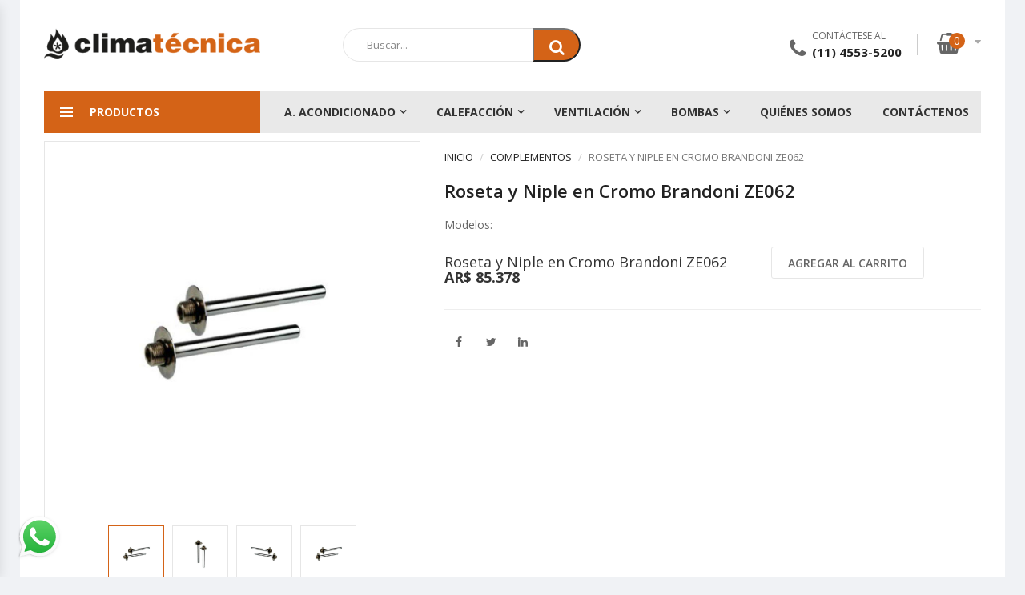

--- FILE ---
content_type: text/html; charset=UTF-8
request_url: https://www.climatecnica.com/roseta-y-niple-en-cromo-brandoni-ze062.72.878.html
body_size: 10903
content:
<!DOCTYPE html>
<html lang="es">
<head>
    <meta charset="UTF-8">
    <meta name="viewport" content="width=device-width, initial-scale=1">
    <title>Roseta y Niple en Cromo Brandoni ZE062</title>

    <meta name="subject" content="Venta de productos de climatizaci&oacute;n artificial"/>
    <meta name="Description" content="Venta de productos de Aire Acondicionado, Calefacci&oacute;n, Ventilaci&oacute;n y Bombas de Agua"/>
    <meta name="Classification" content="Venta de productos de Aire Acondicionado, Calefacci&oacute;n, Ventilaci&oacute;n y Bombas de Agua. Bï¿½squeda y comparaci&oacute;n de productos con todas las tarjetas de cré¤©to on-line."/>
    <meta name="Keywords" content="Roseta y Niple en Cromo Brandoni ZE062"/>
    <meta name="Geography" content="Av. Forest 1470, (C1427) CABA"/>
    <meta name="Language" content="Spanish"/>
    <meta http-equiv="Expires" content="never"/>
    <meta name="Copyright" content="Climatecnica Argentina S.A."/>
    <meta name="Revisit-After" content="5 days"/>
    <meta name="distribution" content="Global"/>
    <meta name="Robots" content="INDEX,FOLLOW"/>
    <meta name="city" content="Capital Federal"/>
    <meta name="country" content="Argentina"/>
    <meta name="verify-v1" content="zx4dz2UbmxJ024SY/K3bkTiQPmN9Av84YheVYj2X7Ns=" />
    <meta name="viewport" content="width=device-width, initial-scale=1.0, maximum-scale=1.0, user-scalable=no"/>
    <!-- <link rel="canonical" href="https://www.climatecnica.com/roseta-y-niple-en-cromo-brandoni-ze062.72.878.html" /> -->
    <meta name="facebook-domain-verification" content="mj9wi2ftk3xc69avxikiifwarolo70" />

    <link href="/css/bootstrap.min.css" rel="stylesheet" type="text/css">
    <link href="/css/owl.carousel.min.css" rel="stylesheet" type="text/css">
    <link href="/css/font-awesome.min.css" rel="stylesheet" type="text/css">
    <link href="/css/animate.min.css" rel="stylesheet">
    <link href="/css/magnific-popup.min.css" rel="stylesheet">
    <link href="/css/jquery-ui.min.css" rel="stylesheet">
    <link href="/css/jquery.scrollbar.min.css" rel="stylesheet">
    <link href="/css/chosen.min.css" rel="stylesheet">
    <link href="/css/ovic-mobile-menu.css" rel="stylesheet">
    <link href="/css/style.css" rel="stylesheet">
    <link href="/css/customs-css.css" rel="stylesheet">
    <link href="https://fonts.googleapis.com/css?family=Open+Sans:300,300i,400,400i,600,600i,700,700i,800,800i" rel="stylesheet">
    <link href="/img/favicon.png" rel="shortcut icon" type="image/png">

    <script src="/js/jquery-2.1.4.min.js"></script>
    <script src="/js/bootstrap.min.js" ></script>
    <script src="/js/owl.carousel.min.js"></script>
    <script src="/js/owl.thumbs.min.js"></script>
    <script src="/js/magnific-popup.min.js"></script>
    <script src="/js/ovic-mobile-menu.js"></script>
    <script src="/js/mobilemenu.min.js"></script>
    <script src="/js/jquery.plugin-countdown.min.js"></script>
    <script src="/js/jquery-countdown.min.js"></script>
    <script src="/js/jquery-ui.min.js"></script>
    <script src="/js/jquery.scrollbar.min.js"></script>
    <script src="/js/chosen.min.js"></script>
    <script src="/js/frontend.js"></script>
    <script src="/js/jquery.cookie.js"></script>
    <script src="/js/climatecnica.js"></script>
    <script src="/js/lozad.min.js"></script>
    <script src="/js/web.js"></script>

    <!-- Google Tag Manager -->
    <script>(function(w,d,s,l,i){w[l]=w[l]||[];w[l].push({'gtm.start':
    new Date().getTime(),event:'gtm.js'});var f=d.getElementsByTagName(s)[0],
    j=d.createElement(s),dl=l!='dataLayer'?'&l='+l:'';j.async=true;j.src=
    'https://www.googletagmanager.com/gtm.js?id='+i+dl;f.parentNode.insertBefore(j,f);
    })(window,document,'script','dataLayer','GTM-T7PD6H9');</script>
    <!-- End Google Tag Manager -->

    <!-- Google Ads (gtag.js) -->
    <script async src="https://www.googletagmanager.com/gtag/js?id=AW-609712137"></script>
    <script>
      window.dataLayer = window.dataLayer || [];
      function gtag(){dataLayer.push(arguments);}
      gtag('js', new Date());
      gtag('config', 'AW-609712137');
    </script>
    <!-- End Google Ads -->
</head>

<body class="home home1">
<!-- Google Tag Manager (noscript) -->
<noscript><iframe src="https://www.googletagmanager.com/ns.html?id=GTM-T7PD6H9"
height="0" width="0" style="display:none;visibility:hidden"></iframe></noscript>
<!-- End Google Tag Manager (noscript) -->

<div class="special-container">

    <header>
        <div class="header layout1 no-prepend-box-sticky">
            <div class="main-header">
                <div class="top-header">
                    <div class="container">
                        <div class="row">
                            <div class="col-lg-3 col-md-2 col-sm-12 col-xs-12 left-content">
                                <div class="logo">
                                    <a href="/">
                                        <img src="/img/logo-climatecnica.png" alt="Climatecnica" class="hidden-xs">
                                        <img src="/img/logo-climatecnica-mobile.png" alt="Climatecnica" class="visible-xs">
                                    </a>
                                </div>
                            </div>
                            <div class="col-lg-4 col-md-5 col-sm-6 col-xs-12 midle-content">
                                <div class="search-form layout1 box-has-content">
                                    <form name="buscador" method="get" action="/lista-de-productos.75.html" style="margin:0;padding:0;">
                                        <div class="search-block">
                                            <div class="search-inner">
                                                <input type="text" class="search-info" name="q" value="" placeholder="Buscar...">
                                            </div>
                                            <button type="submit" class="search-button"><i class="fa fa-search" aria-hidden="true"></i></button>
                                        </div>
                                    </form>
                                </div>
                            </div>
                            <div class="col-lg-5 col-md-5 col-sm-6 col-xs-12 right-content">
                                <ul class="header-control">
                                    <li class="hotline">
                                        <div class="icon">
                                            <i class="fa fa-phone" aria-hidden="true"></i>
                                        </div>
                                        <div class="content">
                                            <span class="text">Contáctese al</span>
                                            <span class="number"><a href="tel:5491145535200" style="color: inherit;">(11) 4553-5200</a></span>
                                        </div>
                                    </li>
                                    
                                    <li class="box-minicart">
                                        <div class="minicart ">
                                            <div class="cart-block  box-has-content">
                                                <a href="/mi-pedido.71.html" class="cart-icon"><i class="fa fa-shopping-basket" aria-hidden="true"></i><span class="count">0</span></a>
                                                                                                </div>
                                                                                    </div>
                                    </li>
                                </ul>
                            </div>
                        </div>
                    </div>
                </div>

                <div class="this-sticky">
                    <div class="container">
                        <div class="header-nav-wapper main-menu-wapper">
                            <div class="row">

                                <div class="col-lg-3 col-md-4 col-sm-12 left-content">
                                    <div class="vertical-wapper parent-content">

                                        <div class="block-title show-content">
                                            <span class="icon-bar">
                                                <span></span>
                                                <span></span>
                                                <span></span>
                                            </span>
                                            <span class="text">Productos</span>
                                        </div>

                                        <div class="vertical-content hidden-content">
                                            <ul class="vertical-menu ovic-clone-mobile-menu">

                                                
                                                                                                    <li class="menu-item-has-children has-megamenu">
                                                        <a href="/aire-acondicionado.1.html" class="ovic-menu-item-title" title="Aire Acondicionado">
                                                            <span class="icon"><i class="fa fa-snowflake-o" aria-hidden="true"></i></span>
                                                            Aire Acondicionado                                                        </a>

                                                                                                                                                                                    <a href="#" class="toggle-sub-menu"></a>
                                                                <div class="sub-menu sub-menu1 mega-menu">
                                                                    <div class="row">
                                                                                                                                            <div class="widget-custom-menu col-xs-12 col-sm-12 col-md-6">
                                                                        <a href="/aire-acondicionado_individual.4.html"><h5 class="title widgettitle">INDIVIDUAL</h5></a>
                                                                                                                                                                                                                                <ul>
                                                                                <li><a href="/aire-acondicionado_individual_port-til-y-ventana.116.html">Port&aacute;til y Ventana</a></li>
                                                                            </ul>
                                                                                                                                                        <ul>
                                                                                <li><a href="/aire-acondicionado_individual_split-de-pared.7.html">Split de Pared</a></li>
                                                                            </ul>
                                                                                                                                                        <ul>
                                                                                <li><a href="/aire-acondicionado_individual_split-de-piso-y-techo.8.html">Split de Piso y Techo</a></li>
                                                                            </ul>
                                                                                                                                                                                                                            </div>
                                                                                                                                            <div class="widget-custom-menu col-xs-12 col-sm-12 col-md-6">
                                                                        <a href="/aire-acondicionado_central.5.html"><h5 class="title widgettitle">CENTRAL</h5></a>
                                                                                                                                                                                                                                <ul>
                                                                                <li><a href="/aire-acondicionado_central_multisplit-inverter.80.html">Multisplit Inverter</a></li>
                                                                            </ul>
                                                                                                                                                        <ul>
                                                                                <li><a href="/aire-acondicionado_central_sistemas-vrv-vrf.92.html">Sistemas VRV / VRF</a></li>
                                                                            </ul>
                                                                                                                                                        <ul>
                                                                                <li><a href="/aire-acondicionado_central_sistemas-residenciales.9.html">Sistemas Residenciales</a></li>
                                                                            </ul>
                                                                                                                                                        <ul>
                                                                                <li><a href="/aire-acondicionado_central_sistemas-comerciales.10.html">Sistemas Comerciales</a></li>
                                                                            </ul>
                                                                                                                                                        <ul>
                                                                                <li><a href="/aire-acondicionado_central_generadores-de-calor.87.html">Generadores de Calor</a></li>
                                                                            </ul>
                                                                                                                                                        <ul>
                                                                                <li><a href="/aire-acondicionado_central_enfriadoras-de-agua.11.html">Enfriadoras de Agua</a></li>
                                                                            </ul>
                                                                                                                                                        <ul>
                                                                                <li><a href="/aire-acondicionado_central_unidades-fan-coil.62.html">Unidades Fan Coil</a></li>
                                                                            </ul>
                                                                                                                                                        <ul>
                                                                                <li><a href="/aire-acondicionado_central_manejadoras-de-aire.78.html">Manejadoras de Aire</a></li>
                                                                            </ul>
                                                                                                                                                                                                                            </div>
                                                                                                                                            <div class="widget-custom-menu col-xs-12 col-sm-12 col-md-6">
                                                                        <a href="/aire-acondicionado_complementos.6.html"><h5 class="title widgettitle">COMPLEMENTOS</h5></a>
                                                                                                                                                                                                                                <ul>
                                                                                <li><a href="/aire-acondicionado_complementos_controles-y-accesorios.14.html">Controles y Accesorios</a></li>
                                                                            </ul>
                                                                                                                                                        <ul>
                                                                                <li><a href="/aire-acondicionado_complementos_filtros.13.html">Filtros</a></li>
                                                                            </ul>
                                                                                                                                                        <ul>
                                                                                <li><a href="/aire-acondicionado_complementos_rejas-y-difusores.12.html">Rejas y Difusores</a></li>
                                                                            </ul>
                                                                                                                                                                                                                            </div>
                                                                                                                                        </div>
                                                                </div>
                                                                                                                                                                         </li>
                                                                                                    <li class="menu-item-has-children has-megamenu">
                                                        <a href="/calefacci-n.2.html" class="ovic-menu-item-title" title="Calefacci&oacute;n">
                                                            <span class="icon"><i class="fa fa-fire" aria-hidden="true"></i></span>
                                                            Calefacci&oacute;n                                                        </a>

                                                                                                                                                                                    <a href="#" class="toggle-sub-menu"></a>
                                                                <div class="sub-menu sub-menu1 mega-menu">
                                                                    <div class="row">
                                                                                                                                            <div class="widget-custom-menu col-xs-12 col-sm-12 col-md-6">
                                                                        <a href="/calefacci-n_calderas-y-tanques.15.html"><h5 class="title widgettitle">CALDERAS Y TANQUES</h5></a>
                                                                                                                                                                                                                                <ul>
                                                                                <li><a href="/calefacci-n_calderas-y-tanques_calderas-murales.21.html">Calderas Murales</a></li>
                                                                            </ul>
                                                                                                                                                        <ul>
                                                                                <li><a href="/calefacci-n_calderas-y-tanques_calderas-de-pie.22.html">Calderas de Pie</a></li>
                                                                            </ul>
                                                                                                                                                        <ul>
                                                                                <li><a href="/calefacci-n_calderas-y-tanques_climatizadores.23.html">Climatizadores</a></li>
                                                                            </ul>
                                                                                                                                                        <ul>
                                                                                <li><a href="/calefacci-n_calderas-y-tanques_agua-caliente-sanitaria.101.html">Agua Caliente Sanitaria</a></li>
                                                                            </ul>
                                                                                                                                                                                                                            </div>
                                                                                                                                            <div class="widget-custom-menu col-xs-12 col-sm-12 col-md-6">
                                                                        <a href="/calefacci-n_radiadores.17.html"><h5 class="title widgettitle">RADIADORES</h5></a>
                                                                                                                                                                                                                                <ul>
                                                                                <li><a href="/calefacci-n_radiadores_radiadores.25.html">Radiadores</a></li>
                                                                            </ul>
                                                                                                                                                        <ul>
                                                                                <li><a href="/calefacci-n_radiadores_toalleros.26.html">Toalleros</a></li>
                                                                            </ul>
                                                                                                                                                        <ul>
                                                                                <li><a href="/calefacci-n_radiadores_complementos.29.html">Complementos</a></li>
                                                                            </ul>
                                                                                                                                                                                                                            </div>
                                                                                                                                            <div class="widget-custom-menu col-xs-12 col-sm-12 col-md-6">
                                                                        <a href="/calefacci-n_pisos-radiantes.18.html"><h5 class="title widgettitle">PISOS RADIANTES</h5></a>
                                                                                                                                                </div>
                                                                                                                                            <div class="widget-custom-menu col-xs-12 col-sm-12 col-md-6">
                                                                        <a href="/calefacci-n_caloventores-y-fan-coil.27.html"><h5 class="title widgettitle">CALOVENTORES Y FAN COIL</h5></a>
                                                                                                                                                </div>
                                                                                                                                            <div class="widget-custom-menu col-xs-12 col-sm-12 col-md-6">
                                                                        <a href="/calefacci-n_controles-y-accesorios.31.html"><h5 class="title widgettitle">CONTROLES Y ACCESORIOS</h5></a>
                                                                                                                                                </div>
                                                                                                                                            <div class="widget-custom-menu col-xs-12 col-sm-12 col-md-6">
                                                                        <a href="/calefacci-n_conducciones.19.html"><h5 class="title widgettitle">CONDUCCIONES</h5></a>
                                                                                                                                                </div>
                                                                                                                                            <div class="widget-custom-menu col-xs-12 col-sm-12 col-md-6">
                                                                        <a href="/calefacci-n_calefaccion-electrica.73.html"><h5 class="title widgettitle">CALEFACCION ELECTRICA</h5></a>
                                                                                                                                                                                                                                <ul>
                                                                                <li><a href="/calefacci-n_calefaccion-electrica_calderas-el-ctricas.108.html">Calderas El&eacute;ctricas</a></li>
                                                                            </ul>
                                                                                                                                                        <ul>
                                                                                <li><a href="/calefacci-n_calefaccion-electrica_climatizadores-el-ctricos.110.html">Climatizadores El&eacute;ctricos</a></li>
                                                                            </ul>
                                                                                                                                                        <ul>
                                                                                <li><a href="/calefacci-n_calefaccion-electrica_termotanques-el-ctricos.111.html">Termotanques El&eacute;ctricos</a></li>
                                                                            </ul>
                                                                                                                                                        <ul>
                                                                                <li><a href="/calefacci-n_calefaccion-electrica_calefones-el-ctricos.119.html">Calefones El&eacute;ctricos</a></li>
                                                                            </ul>
                                                                                                                                                        <ul>
                                                                                <li><a href="/calefacci-n_calefaccion-electrica_paneles-termoel-ctricos.107.html">Paneles Termoel&eacute;ctricos</a></li>
                                                                            </ul>
                                                                                                                                                        <ul>
                                                                                <li><a href="/calefacci-n_calefaccion-electrica_radiadores-el-ctricos.123.html">Radiadores El&eacute;ctricos</a></li>
                                                                            </ul>
                                                                                                                                                        <ul>
                                                                                <li><a href="/calefacci-n_calefaccion-electrica_toalleros-el-ctricos.124.html">Toalleros El&eacute;ctricos</a></li>
                                                                            </ul>
                                                                                                                                                        <ul>
                                                                                <li><a href="/calefacci-n_calefaccion-electrica_grifos-el-ctricos.127.html">Grifos El&eacute;ctricos</a></li>
                                                                            </ul>
                                                                                                                                                        <ul>
                                                                                <li><a href="/calefacci-n_calefaccion-electrica_bombas-de-calor.121.html">Bombas de Calor</a></li>
                                                                            </ul>
                                                                                                                                                                                                                            </div>
                                                                                                                                            <div class="widget-custom-menu col-xs-12 col-sm-12 col-md-6">
                                                                        <a href="/calefacci-n_energ-a-solar.128.html"><h5 class="title widgettitle">ENERG&iacute;A SOLAR</h5></a>
                                                                                                                                                </div>
                                                                                                                                        </div>
                                                                </div>
                                                                                                                                                                         </li>
                                                                                                    <li class="menu-item-has-children has-megamenu">
                                                        <a href="/ventilaci-n.3.html" class="ovic-menu-item-title" title="Ventilaci&oacute;n">
                                                            <span class="icon"><i class="fa fa-cog" aria-hidden="true"></i></span>
                                                            Ventilaci&oacute;n                                                        </a>

                                                                                                                                                                                    <a href="#" class="toggle-sub-menu"></a>
                                                                <div class="sub-menu sub-menu1 mega-menu">
                                                                    <div class="row">
                                                                                                                                            <div class="widget-custom-menu col-xs-12 col-sm-12 col-md-6">
                                                                        <a href="/ventilaci-n_ventilacion-coccion.32.html"><h5 class="title widgettitle">VENTILACION &amp; COCCION</h5></a>
                                                                                                                                                                                                                                <ul>
                                                                                <li><a href="/ventilaci-n_ventilacion-coccion_campanas-y-purificadores.36.html">Campanas y Purificadores</a></li>
                                                                            </ul>
                                                                                                                                                        <ul>
                                                                                <li><a href="/ventilaci-n_ventilacion-coccion_extractores-de-conducto.38.html">Extractores de Conducto</a></li>
                                                                            </ul>
                                                                                                                                                        <ul>
                                                                                <li><a href="/ventilaci-n_ventilacion-coccion_extractores-de-campana.37.html">Extractores de Campana</a></li>
                                                                            </ul>
                                                                                                                                                        <ul>
                                                                                <li><a href="/ventilaci-n_ventilacion-coccion_extractores-de-cocina.39.html">Extractores de Cocina</a></li>
                                                                            </ul>
                                                                                                                                                        <ul>
                                                                                <li><a href="/ventilaci-n_ventilacion-coccion_extractores-de-ba-o.40.html">Extractores de Ba&ntilde;o</a></li>
                                                                            </ul>
                                                                                                                                                        <ul>
                                                                                <li><a href="/ventilaci-n_ventilacion-coccion_hornos-y-anafes.41.html">Hornos y Anafes</a></li>
                                                                            </ul>
                                                                                                                                                                                                                            </div>
                                                                                                                                            <div class="widget-custom-menu col-xs-12 col-sm-12 col-md-6">
                                                                        <a href="/ventilaci-n_ventilacion-comercial.33.html"><h5 class="title widgettitle">VENTILACION COMERCIAL</h5></a>
                                                                                                                                                                                                                                <ul>
                                                                                <li><a href="/ventilaci-n_ventilacion-comercial_extractores-livianos.43.html">Extractores Livianos</a></li>
                                                                            </ul>
                                                                                                                                                        <ul>
                                                                                <li><a href="/ventilaci-n_ventilacion-comercial_extractores-helicoidales.44.html">Extractores Helicoidales</a></li>
                                                                            </ul>
                                                                                                                                                        <ul>
                                                                                <li><a href="/ventilaci-n_ventilacion-comercial_extractores-axiales.45.html">Extractores Axiales</a></li>
                                                                            </ul>
                                                                                                                                                        <ul>
                                                                                <li><a href="/ventilaci-n_ventilacion-comercial_extractores-centr-fugos.46.html">Extractores Centr&iacute;fugos</a></li>
                                                                            </ul>
                                                                                                                                                        <ul>
                                                                                <li><a href="/ventilaci-n_ventilacion-comercial_cortinas-de-aire.47.html">Cortinas de Aire</a></li>
                                                                            </ul>
                                                                                                                                                        <ul>
                                                                                <li><a href="/ventilaci-n_ventilacion-comercial_circuladores-de-aire.48.html">Circuladores de Aire</a></li>
                                                                            </ul>
                                                                                                                                                                                                                            </div>
                                                                                                                                            <div class="widget-custom-menu col-xs-12 col-sm-12 col-md-6">
                                                                        <a href="/ventilaci-n_ventilacion-industrial.34.html"><h5 class="title widgettitle">VENTILACION INDUSTRIAL</h5></a>
                                                                                                                                                                                                                                <ul>
                                                                                <li><a href="/ventilaci-n_ventilacion-industrial_ventiladores-helicoidales.49.html">Ventiladores Helicoidales</a></li>
                                                                            </ul>
                                                                                                                                                        <ul>
                                                                                <li><a href="/ventilaci-n_ventilacion-industrial_ventiladores-axiales.50.html">Ventiladores Axiales</a></li>
                                                                            </ul>
                                                                                                                                                        <ul>
                                                                                <li><a href="/ventilaci-n_ventilacion-industrial_ventiladores-centr-fugos.51.html">Ventiladores Centr&iacute;fugos</a></li>
                                                                            </ul>
                                                                                                                                                        <ul>
                                                                                <li><a href="/ventilaci-n_ventilacion-industrial_ventiladores-especiales.52.html">Ventiladores Especiales</a></li>
                                                                            </ul>
                                                                                                                                                        <ul>
                                                                                <li><a href="/ventilaci-n_ventilacion-industrial_cortinas-de-aire.53.html">Cortinas de Aire</a></li>
                                                                            </ul>
                                                                                                                                                        <ul>
                                                                                <li><a href="/ventilaci-n_ventilacion-industrial_circuladores-de-aire.54.html">Circuladores de Aire</a></li>
                                                                            </ul>
                                                                                                                                                                                                                            </div>
                                                                                                                                            <div class="widget-custom-menu col-xs-12 col-sm-12 col-md-6">
                                                                        <a href="/ventilaci-n_complementos.35.html"><h5 class="title widgettitle">COMPLEMENTOS</h5></a>
                                                                                                                                                                                                                                <ul>
                                                                                <li><a href="/ventilaci-n_complementos_filtros.56.html">Filtros</a></li>
                                                                            </ul>
                                                                                                                                                        <ul>
                                                                                <li><a href="/ventilaci-n_complementos_rejas-y-persianas.55.html">Rejas y Persianas</a></li>
                                                                            </ul>
                                                                                                                                                        <ul>
                                                                                <li><a href="/ventilaci-n_complementos_controles.120.html">Controles</a></li>
                                                                            </ul>
                                                                                                                                                                                                                            </div>
                                                                                                                                        </div>
                                                                </div>
                                                                                                                                                                         </li>
                                                                                                    <li class="menu-item-has-children has-megamenu">
                                                        <a href="/bombas-de-agua.16.html" class="ovic-menu-item-title" title="Bombas de Agua">
                                                            <span class="icon"><i class="fa fa-tint" aria-hidden="true"></i></span>
                                                            Bombas de Agua                                                        </a>

                                                                                                                                                                                    <a href="#" class="toggle-sub-menu"></a>
                                                                <div class="sub-menu sub-menu1 mega-menu">
                                                                    <div class="row">
                                                                                                                                            <div class="widget-custom-menu col-xs-12 col-sm-12 col-md-6">
                                                                        <a href="/bombas-de-agua_bombas-de-agua-para-calefaccion-y-refrigeracion.67.html"><h5 class="title widgettitle">BOMBAS DE AGUA PARA CALEFACCION Y REFRIGERACION</h5></a>
                                                                                                                                                                                                                                <ul>
                                                                                <li><a href="/bombas-de-agua_bombas-de-agua-para-calefaccion-y-refrigeracion_bombas-circuladoras-horizontales.63.html">Bombas Circuladoras Horizontales</a></li>
                                                                            </ul>
                                                                                                                                                        <ul>
                                                                                <li><a href="/bombas-de-agua_bombas-de-agua-para-calefaccion-y-refrigeracion_bombas-circuladoras-verticales.84.html">Bombas Circuladoras Verticales</a></li>
                                                                            </ul>
                                                                                                                                                                                                                            </div>
                                                                                                                                            <div class="widget-custom-menu col-xs-12 col-sm-12 col-md-6">
                                                                        <a href="/bombas-de-agua_bombas-de-agua-para-aplicaciones-sanitarias.68.html"><h5 class="title widgettitle">BOMBAS DE AGUA PARA APLICACIONES SANITARIAS</h5></a>
                                                                                                                                                                                                                                <ul>
                                                                                <li><a href="/bombas-de-agua_bombas-de-agua-para-aplicaciones-sanitarias_bombas-centr-fugas-y-perif-ricas.70.html">Bombas Centr&iacute;fugas y Perif&eacute;ricas</a></li>
                                                                            </ul>
                                                                                                                                                        <ul>
                                                                                <li><a href="/bombas-de-agua_bombas-de-agua-para-aplicaciones-sanitarias_bombas-presurizadoras-y-autocebantes.64.html">Bombas Presurizadoras y Autocebantes</a></li>
                                                                            </ul>
                                                                                                                                                        <ul>
                                                                                <li><a href="/bombas-de-agua_bombas-de-agua-para-aplicaciones-sanitarias_bombas-sumergibles.66.html">Bombas Sumergibles</a></li>
                                                                            </ul>
                                                                                                                                                        <ul>
                                                                                <li><a href="/bombas-de-agua_bombas-de-agua-para-aplicaciones-sanitarias_bombas-para-desagote.65.html">Bombas para Desagote</a></li>
                                                                            </ul>
                                                                                                                                                        <ul>
                                                                                <li><a href="/bombas-de-agua_bombas-de-agua-para-aplicaciones-sanitarias_bombas-circuladoras-sanitarias.74.html">Bombas Circuladoras Sanitarias</a></li>
                                                                            </ul>
                                                                                                                                                        <ul>
                                                                                <li><a href="/bombas-de-agua_bombas-de-agua-para-aplicaciones-sanitarias_bombas-para-piscinas.105.html">Bombas para Piscinas</a></li>
                                                                            </ul>
                                                                                                                                                        <ul>
                                                                                <li><a href="/bombas-de-agua_bombas-de-agua-para-aplicaciones-sanitarias_hidrolavadoras.126.html">Hidrolavadoras</a></li>
                                                                            </ul>
                                                                                                                                                                                                                            </div>
                                                                                                                                        </div>
                                                                </div>
                                                                                                                                                                         </li>
                                                
                                                <li class="menu-item visible-xs"><a href="/qui-nes-somos.60.html">Quiénes somos</a></li>

                                                <li class="menu-item visible-xs"><a href="/cont-ctenos.61.html">Contáctenos</a></li>
                                            </ul>

                                        </div>
                                    </div>
                                </div>

                                <div class="col-lg-9 col-md-8 col-sm-12">
                                    <div class="header-nav container-vertical-wapper ">
                                        <div class="header-nav-inner">
                                            <div class="box-header-nav">
                                                <div class=" container-wapper">
                                                    <a href="#" class="header-top-menu-mobile"><span class="fa fa-search" aria-hidden="true"></span></a>
                                                        <a class="menu-bar mobile-navigation " href="#">
                                                        <span class="icon">
                                                            <span></span>
                                                            <span></span>
                                                            <span></span>
                                                        </span>
                                                        <span class="text">Climatécnica</span>
                                                    </a>
                                                    <ul id="menu-main-menu" class="main-menu clone-main-menu box-has-content">

                                                                                                                        <li class="menu-item menu-item-has-children">
                                                                    <a href="/aire-acondicionado.1.html" class="kt-item-title ovic-menu-item-title" title="Aire Acondicionado">A. Acondicionado</a>
                                                                    <ul class="sub-menu">
                                                                                                                                                                                                                                                                                                                        <li class="menu-item menu-item-has-children">
                                                                                        <a href="#" class="kt-item-title ovic-menu-item-title" title="INDIVIDUAL">Individual</a>
                                                                                        <ul class="sub-menu">
                                                                                                                                                                                    <li><a href="/aire-acondicionado_individual_port-til-y-ventana.116.html">Port&aacute;til y Ventana</a></li>
                                                                                                                                                                                    <li><a href="/aire-acondicionado_individual_split-de-pared.7.html">Split de Pared</a></li>
                                                                                                                                                                                    <li><a href="/aire-acondicionado_individual_split-de-piso-y-techo.8.html">Split de Piso y Techo</a></li>
                                                                                                                                                                                </ul>
                                                                                    </li>
                                                                                                                                                                                                                                                                                                                                <li class="menu-item menu-item-has-children">
                                                                                        <a href="#" class="kt-item-title ovic-menu-item-title" title="CENTRAL">Central</a>
                                                                                        <ul class="sub-menu">
                                                                                                                                                                                    <li><a href="/aire-acondicionado_central_multisplit-inverter.80.html">Multisplit Inverter</a></li>
                                                                                                                                                                                    <li><a href="/aire-acondicionado_central_sistemas-vrv-vrf.92.html">Sistemas VRV / VRF</a></li>
                                                                                                                                                                                    <li><a href="/aire-acondicionado_central_sistemas-residenciales.9.html">Sistemas Residenciales</a></li>
                                                                                                                                                                                    <li><a href="/aire-acondicionado_central_sistemas-comerciales.10.html">Sistemas Comerciales</a></li>
                                                                                                                                                                                    <li><a href="/aire-acondicionado_central_generadores-de-calor.87.html">Generadores de Calor</a></li>
                                                                                                                                                                                    <li><a href="/aire-acondicionado_central_enfriadoras-de-agua.11.html">Enfriadoras de Agua</a></li>
                                                                                                                                                                                    <li><a href="/aire-acondicionado_central_unidades-fan-coil.62.html">Unidades Fan Coil</a></li>
                                                                                                                                                                                    <li><a href="/aire-acondicionado_central_manejadoras-de-aire.78.html">Manejadoras de Aire</a></li>
                                                                                                                                                                                </ul>
                                                                                    </li>
                                                                                                                                                                                                                                                                                                                                <li class="menu-item menu-item-has-children">
                                                                                        <a href="#" class="kt-item-title ovic-menu-item-title" title="COMPLEMENTOS">Complementos</a>
                                                                                        <ul class="sub-menu">
                                                                                                                                                                                    <li><a href="/aire-acondicionado_complementos_controles-y-accesorios.14.html">Controles y Accesorios</a></li>
                                                                                                                                                                                    <li><a href="/aire-acondicionado_complementos_filtros.13.html">Filtros</a></li>
                                                                                                                                                                                    <li><a href="/aire-acondicionado_complementos_rejas-y-difusores.12.html">Rejas y Difusores</a></li>
                                                                                                                                                                                </ul>
                                                                                    </li>
                                                                                                                                                                                                                                                                                                        </ul>
                                                                </li>
                                                                                                                                <li class="menu-item menu-item-has-children">
                                                                    <a href="/calefacci-n.2.html" class="kt-item-title ovic-menu-item-title" title="Aire Acondicionado">Calefacción</a>
                                                                    <ul class="sub-menu">
                                                                                                                                                                                                                                                                                                                        <li class="menu-item menu-item-has-children">
                                                                                        <a href="#" class="kt-item-title ovic-menu-item-title" title="CALDERAS Y TANQUES">Calderas y Tanques</a>
                                                                                        <ul class="sub-menu">
                                                                                                                                                                                    <li><a href="/calefacci-n_calderas-y-tanques_calderas-murales.21.html">Calderas Murales</a></li>
                                                                                                                                                                                    <li><a href="/calefacci-n_calderas-y-tanques_calderas-de-pie.22.html">Calderas de Pie</a></li>
                                                                                                                                                                                    <li><a href="/calefacci-n_calderas-y-tanques_climatizadores.23.html">Climatizadores</a></li>
                                                                                                                                                                                    <li><a href="/calefacci-n_calderas-y-tanques_agua-caliente-sanitaria.101.html">Agua Caliente Sanitaria</a></li>
                                                                                                                                                                                </ul>
                                                                                    </li>
                                                                                                                                                                                                                                                                                                                                <li class="menu-item menu-item-has-children">
                                                                                        <a href="#" class="kt-item-title ovic-menu-item-title" title="RADIADORES">Radiadores</a>
                                                                                        <ul class="sub-menu">
                                                                                                                                                                                    <li><a href="/calefacci-n_radiadores_radiadores.25.html">Radiadores</a></li>
                                                                                                                                                                                    <li><a href="/calefacci-n_radiadores_toalleros.26.html">Toalleros</a></li>
                                                                                                                                                                                    <li><a href="/calefacci-n_radiadores_complementos.29.html">Complementos</a></li>
                                                                                                                                                                                </ul>
                                                                                    </li>
                                                                                                                                                                                                                                                                                                                                <li class="menu-item">
                                                                                        <a href="/calefacci-n_pisos-radiantes.18.html" class="kt-item-title ovic-menu-item-title" title="PISOS RADIANTES">Pisos Radiantes</a>
                                                                                    </li>
                                                                                                                                                                                                                                                                                                                                <li class="menu-item">
                                                                                        <a href="/calefacci-n_caloventores-y-fan-coil.27.html" class="kt-item-title ovic-menu-item-title" title="CALOVENTORES Y FAN COIL">Caloventores y Fan Coil</a>
                                                                                    </li>
                                                                                                                                                                                                                                                                                                                                <li class="menu-item">
                                                                                        <a href="/calefacci-n_controles-y-accesorios.31.html" class="kt-item-title ovic-menu-item-title" title="CONTROLES Y ACCESORIOS">Controles y Accesorios</a>
                                                                                    </li>
                                                                                                                                                                                                                                                                                                                                <li class="menu-item">
                                                                                        <a href="/calefacci-n_conducciones.19.html" class="kt-item-title ovic-menu-item-title" title="CONDUCCIONES">Conducciones</a>
                                                                                    </li>
                                                                                                                                                                                                                                                                                                                                <li class="menu-item menu-item-has-children">
                                                                                        <a href="#" class="kt-item-title ovic-menu-item-title" title="CALEFACCION ELECTRICA">Calefaccion Electrica</a>
                                                                                        <ul class="sub-menu">
                                                                                                                                                                                    <li><a href="/calefacci-n_calefaccion-electrica_calderas-el-ctricas.108.html">Calderas El&eacute;ctricas</a></li>
                                                                                                                                                                                    <li><a href="/calefacci-n_calefaccion-electrica_climatizadores-el-ctricos.110.html">Climatizadores El&eacute;ctricos</a></li>
                                                                                                                                                                                    <li><a href="/calefacci-n_calefaccion-electrica_termotanques-el-ctricos.111.html">Termotanques El&eacute;ctricos</a></li>
                                                                                                                                                                                    <li><a href="/calefacci-n_calefaccion-electrica_calefones-el-ctricos.119.html">Calefones El&eacute;ctricos</a></li>
                                                                                                                                                                                    <li><a href="/calefacci-n_calefaccion-electrica_paneles-termoel-ctricos.107.html">Paneles Termoel&eacute;ctricos</a></li>
                                                                                                                                                                                    <li><a href="/calefacci-n_calefaccion-electrica_radiadores-el-ctricos.123.html">Radiadores El&eacute;ctricos</a></li>
                                                                                                                                                                                    <li><a href="/calefacci-n_calefaccion-electrica_toalleros-el-ctricos.124.html">Toalleros El&eacute;ctricos</a></li>
                                                                                                                                                                                    <li><a href="/calefacci-n_calefaccion-electrica_grifos-el-ctricos.127.html">Grifos El&eacute;ctricos</a></li>
                                                                                                                                                                                    <li><a href="/calefacci-n_calefaccion-electrica_bombas-de-calor.121.html">Bombas de Calor</a></li>
                                                                                                                                                                                </ul>
                                                                                    </li>
                                                                                                                                                                                                                                                                                                                                <li class="menu-item">
                                                                                        <a href="/calefacci-n_energ-a-solar.128.html" class="kt-item-title ovic-menu-item-title" title="ENERG&iacute;A SOLAR">Energía Solar</a>
                                                                                    </li>
                                                                                                                                                                                                                                                                                                        </ul>
                                                                </li>
                                                                                                                                <li class="menu-item menu-item-has-children">
                                                                    <a href="/ventilaci-n.3.html" class="kt-item-title ovic-menu-item-title" title="Aire Acondicionado">Ventilación</a>
                                                                    <ul class="sub-menu">
                                                                                                                                                                                                                                                                                                                        <li class="menu-item menu-item-has-children">
                                                                                        <a href="#" class="kt-item-title ovic-menu-item-title" title="VENTILACION &amp; COCCION">Ventilacion & Coccion</a>
                                                                                        <ul class="sub-menu">
                                                                                                                                                                                    <li><a href="/ventilaci-n_ventilacion-coccion_campanas-y-purificadores.36.html">Campanas y Purificadores</a></li>
                                                                                                                                                                                    <li><a href="/ventilaci-n_ventilacion-coccion_extractores-de-conducto.38.html">Extractores de Conducto</a></li>
                                                                                                                                                                                    <li><a href="/ventilaci-n_ventilacion-coccion_extractores-de-campana.37.html">Extractores de Campana</a></li>
                                                                                                                                                                                    <li><a href="/ventilaci-n_ventilacion-coccion_extractores-de-cocina.39.html">Extractores de Cocina</a></li>
                                                                                                                                                                                    <li><a href="/ventilaci-n_ventilacion-coccion_extractores-de-ba-o.40.html">Extractores de Ba&ntilde;o</a></li>
                                                                                                                                                                                    <li><a href="/ventilaci-n_ventilacion-coccion_hornos-y-anafes.41.html">Hornos y Anafes</a></li>
                                                                                                                                                                                </ul>
                                                                                    </li>
                                                                                                                                                                                                                                                                                                                                <li class="menu-item menu-item-has-children">
                                                                                        <a href="#" class="kt-item-title ovic-menu-item-title" title="VENTILACION COMERCIAL">Ventilacion Comercial</a>
                                                                                        <ul class="sub-menu">
                                                                                                                                                                                    <li><a href="/ventilaci-n_ventilacion-comercial_extractores-livianos.43.html">Extractores Livianos</a></li>
                                                                                                                                                                                    <li><a href="/ventilaci-n_ventilacion-comercial_extractores-helicoidales.44.html">Extractores Helicoidales</a></li>
                                                                                                                                                                                    <li><a href="/ventilaci-n_ventilacion-comercial_extractores-axiales.45.html">Extractores Axiales</a></li>
                                                                                                                                                                                    <li><a href="/ventilaci-n_ventilacion-comercial_extractores-centr-fugos.46.html">Extractores Centr&iacute;fugos</a></li>
                                                                                                                                                                                    <li><a href="/ventilaci-n_ventilacion-comercial_cortinas-de-aire.47.html">Cortinas de Aire</a></li>
                                                                                                                                                                                    <li><a href="/ventilaci-n_ventilacion-comercial_circuladores-de-aire.48.html">Circuladores de Aire</a></li>
                                                                                                                                                                                </ul>
                                                                                    </li>
                                                                                                                                                                                                                                                                                                                                <li class="menu-item menu-item-has-children">
                                                                                        <a href="#" class="kt-item-title ovic-menu-item-title" title="VENTILACION INDUSTRIAL">Ventilacion Industrial</a>
                                                                                        <ul class="sub-menu">
                                                                                                                                                                                    <li><a href="/ventilaci-n_ventilacion-industrial_ventiladores-helicoidales.49.html">Ventiladores Helicoidales</a></li>
                                                                                                                                                                                    <li><a href="/ventilaci-n_ventilacion-industrial_ventiladores-axiales.50.html">Ventiladores Axiales</a></li>
                                                                                                                                                                                    <li><a href="/ventilaci-n_ventilacion-industrial_ventiladores-centr-fugos.51.html">Ventiladores Centr&iacute;fugos</a></li>
                                                                                                                                                                                    <li><a href="/ventilaci-n_ventilacion-industrial_ventiladores-especiales.52.html">Ventiladores Especiales</a></li>
                                                                                                                                                                                    <li><a href="/ventilaci-n_ventilacion-industrial_cortinas-de-aire.53.html">Cortinas de Aire</a></li>
                                                                                                                                                                                    <li><a href="/ventilaci-n_ventilacion-industrial_circuladores-de-aire.54.html">Circuladores de Aire</a></li>
                                                                                                                                                                                </ul>
                                                                                    </li>
                                                                                                                                                                                                                                                                                                                                <li class="menu-item menu-item-has-children">
                                                                                        <a href="#" class="kt-item-title ovic-menu-item-title" title="COMPLEMENTOS">Complementos</a>
                                                                                        <ul class="sub-menu">
                                                                                                                                                                                    <li><a href="/ventilaci-n_complementos_filtros.56.html">Filtros</a></li>
                                                                                                                                                                                    <li><a href="/ventilaci-n_complementos_rejas-y-persianas.55.html">Rejas y Persianas</a></li>
                                                                                                                                                                                    <li><a href="/ventilaci-n_complementos_controles.120.html">Controles</a></li>
                                                                                                                                                                                </ul>
                                                                                    </li>
                                                                                                                                                                                                                                                                                                        </ul>
                                                                </li>
                                                                                                                                <li class="menu-item menu-item-has-children">
                                                                    <a href="/bombas-de-agua.16.html" class="kt-item-title ovic-menu-item-title" title="Aire Acondicionado">Bombas</a>
                                                                    <ul class="sub-menu">
                                                                                                                                                                                                                                                                                                                        <li class="menu-item menu-item-has-children">
                                                                                        <a href="#" class="kt-item-title ovic-menu-item-title" title="BOMBAS DE AGUA PARA CALEFACCION Y REFRIGERACION">Bombas de Agua para Calefaccion y Refrigeracion</a>
                                                                                        <ul class="sub-menu">
                                                                                                                                                                                    <li><a href="/bombas-de-agua_bombas-de-agua-para-calefaccion-y-refrigeracion_bombas-circuladoras-horizontales.63.html">Bombas Circuladoras Horizontales</a></li>
                                                                                                                                                                                    <li><a href="/bombas-de-agua_bombas-de-agua-para-calefaccion-y-refrigeracion_bombas-circuladoras-verticales.84.html">Bombas Circuladoras Verticales</a></li>
                                                                                                                                                                                </ul>
                                                                                    </li>
                                                                                                                                                                                                                                                                                                                                <li class="menu-item menu-item-has-children">
                                                                                        <a href="#" class="kt-item-title ovic-menu-item-title" title="BOMBAS DE AGUA PARA APLICACIONES SANITARIAS">Bombas de Agua para Aplicaciones Sanitarias</a>
                                                                                        <ul class="sub-menu">
                                                                                                                                                                                    <li><a href="/bombas-de-agua_bombas-de-agua-para-aplicaciones-sanitarias_bombas-centr-fugas-y-perif-ricas.70.html">Bombas Centr&iacute;fugas y Perif&eacute;ricas</a></li>
                                                                                                                                                                                    <li><a href="/bombas-de-agua_bombas-de-agua-para-aplicaciones-sanitarias_bombas-presurizadoras-y-autocebantes.64.html">Bombas Presurizadoras y Autocebantes</a></li>
                                                                                                                                                                                    <li><a href="/bombas-de-agua_bombas-de-agua-para-aplicaciones-sanitarias_bombas-sumergibles.66.html">Bombas Sumergibles</a></li>
                                                                                                                                                                                    <li><a href="/bombas-de-agua_bombas-de-agua-para-aplicaciones-sanitarias_bombas-para-desagote.65.html">Bombas para Desagote</a></li>
                                                                                                                                                                                    <li><a href="/bombas-de-agua_bombas-de-agua-para-aplicaciones-sanitarias_bombas-circuladoras-sanitarias.74.html">Bombas Circuladoras Sanitarias</a></li>
                                                                                                                                                                                    <li><a href="/bombas-de-agua_bombas-de-agua-para-aplicaciones-sanitarias_bombas-para-piscinas.105.html">Bombas para Piscinas</a></li>
                                                                                                                                                                                    <li><a href="/bombas-de-agua_bombas-de-agua-para-aplicaciones-sanitarias_hidrolavadoras.126.html">Hidrolavadoras</a></li>
                                                                                                                                                                                </ul>
                                                                                    </li>
                                                                                                                                                                                                                                                                                                        </ul>
                                                                </li>
                                                                
                                                        <li class="menu-item"><a href="/qui-nes-somos.60.html">Quiénes somos</a></li>

                                                        <li class="menu-item"><a href="/cont-ctenos.61.html">Contáctenos</a></li>

                                                    </ul>

                                                </div>
                                            </div>
                                        </div>
                                    </div>
                                </div>
                            </div>
                        </div>
                    </div>
                </div>

            </div>

        </div>

    </header>
    <!--/Header-->

    <!-- Hardware / Heating, Ventilation & Air Conditioning -->
<meta property="product:category" content="499873">
<script type="application/ld+json">
{
    "@context": "https:\/\/schema.org",
    "@type": "Product",
    "productID": "878",
    "name": "Roseta y Niple en Cromo Brandoni ZE062",
    "description": "Roseta y Niple en Cromo Brandoni ZE062",
    "url": "https:\/\/www.climatecnica.com\/roseta-y-niple-en-cromo-brandoni-ze062.72.878.html",
    "image": "https:\/\/www.climatecnica.com\/img.4710.fl.roseta-y-niple-en-cromo-brandoni-ze062.jpg",
    "offers": [
        {
            "@type": "Offer",
            "price": "85377.60",
            "priceCurrency": "ARS",
            "name": "Roseta y Niple en Cromo Brandoni ZE062 - Roseta y Niple en Cromo Brandoni ZE062",
            "itemCondition": "https:\/\/schema.org\/NewCondition",
            "availability": "https:\/\/schema.org\/InStock"
        }
    ]
}</script>

<div class="main-content shop-page main-content-detail">

	<div class="container">
		<div class="breadcrumbs"></div>
		<div class="row">
			<div class="col-xs-12 col-sm-12 col-md-12 col-lg-12 content-offset">

				
				
				<div class="about-product row">

					<div class="details-thumb col-xs-12 col-sm-12 col-md-6 col-lg-5">

							
						<div class="owl-carousel nav-style3 has-thumbs" data-autoplay="false" data-nav="true" data-dots="false" data-loop="true" data-slidespeed="800" data-margin="0" data-responsive='{"0":{"items":1}, "480":{"items":2}, "768":{"items":1}, "1024":{"items":1}, "1200":{"items":1}}'>
																<div class="details-item " id="4710">
										<img src="/img.4710.fl.roseta-y-niple-en-cromo-brandoni-ze062.jpg" alt="Roseta y Niple en Cromo Brandoni ZE062">
									</div>
																<div class="details-item " id="6285">
										<img src="/img.6285.fl.roseta-y-niple-en-cromo-brandoni-ze062.jpg" alt="Roseta y Niple en Cromo Brandoni ZE062">
									</div>
																<div class="details-item " id="6286">
										<img src="/img.6286.fl.roseta-y-niple-en-cromo-brandoni-ze062.jpg" alt="Roseta y Niple en Cromo Brandoni ZE062">
									</div>
																<div class="details-item " id="4710">
										<img src="/img.4710.fl.roseta-y-niple-en-cromo-brandoni-ze062.jpg" alt="Roseta y Niple en Cromo Brandoni ZE062">
									</div>
													</div>

					</div>
					<!-- /details-thumb -->

					<div class="details-info col-xs-12 col-sm-12 col-md-6 col-lg-7">

						<ol class="breadcrumb breadcrumbs nom">
							<li><a href="/">Inicio</a></li>
							<li><a href="/calefacci-n_radiadores_complementos.29.html">Complementos</a></li>
							<li class="active"><span>Roseta y Niple en Cromo Brandoni ZE062</span></li>
						</ol>

						<h1 class="product-name">Roseta y Niple en Cromo Brandoni ZE062</h1>
						<!-- <p class="description">aaaaa</p> -->

													<div class="availability">Modelos:</div>
																<div class="row" style="margin-bottom: 10px;">
											<div class="col-lg-7 col-sm-6 col-xs-12">
											 	 <h4>
											 	 	Roseta y Niple en Cromo Brandoni ZE062											 	 	<strong class="modelo-precio">AR$ 85.378</strong>
											 	</h4>
											</div>
										   <div class="col-lg-5 col-sm-6 col-xs-12">
										        <div class="group-button" style="margin: 0;">
										        															<a href="/do.php?a=pedido_agregar&amp;mid=3323" class="add-to-cart"><span class="text">AGREGAR AL CARRITO</span><span class="icon"><i class="fa fa-cart-arrow-down" aria-hidden="true"></i></span></a>
										        	
										        													</div>
											</div>
										</div>
																<hr>
						<div class="group-social">
							<ul class="list-socials">
								<li><a href="//www.facebook.com/sharer.php?u=//www.climatecnica.com/roseta-y-niple-en-cromo-brandoni-ze062.72..html" target="_blank"><i class="fa fa-facebook" aria-hidden="true"></i></a></li>
								<li><a href="//twitter.com/share?url=//www.climatecnica.com/roseta-y-niple-en-cromo-brandoni-ze062.72..html&amp;text=Roseta y Niple en Cromo Brandoni ZE062&amp;hashtags=Climatecnica" target="_blank"><i class="fa fa-twitter" aria-hidden="true"></i></a></li>
								<!-- <li><a href="#"><i class="fa fa-instagram" aria-hidden="true"></i></a></li> -->
								<li><a href="//www.linkedin.com.ar/shareArticle?mini=true&amp;url=//www.climatecnica.com/roseta-y-niple-en-cromo-brandoni-ze062.72..html" target="_blank"><i class="fa fa-linkedin" aria-hidden="true"></i></a></li>

							</ul>
						</div>

					</div>

					<div class="details-info col-xs-12 col-sm-12 col-md-6 col-lg-12">

						<hr>
						<h3 class="title supper-title">Descripción</h3>
						<div class="additional">
			    			<p>Roseta y Niple en Cromo Brandoni ZE062</p>
						</div>
						<hr>

												<!-- /items -->

												<!-- /archivos -->

						<h3 class="title supper-title" >Háganos una consulta sobre este producto</h3>
						<script>
							$( document ).ready(function() {
								$('#form_do').prop('action','/do.php');
								$('#is_human').val('true');
							});
						</script>
						<!-- <a id="consultas"></a> -->
						<div id="consultas" name="consultas"></div>
						<form method="post" action="/null" name="consulta" id="form_do" onsubmit="return submitPregunta()">
							<input type="hidden" name="a" value="pregunta_agregar" />
							<input type="hidden" name="is_human" id="is_human" value="false" />
							<input type="hidden" name="producto_id" value="878" />
							<input type="hidden" name="modelo_id" value="" />
							<div class="add-review">
								<div class="row">
	    							<div class="col-xs-12 col-sm-12 col-md-6 col-lg-6">
	    								<input type="text" class="input-info" placeholder="Nombre *" name="nombre" value="" required>
	    							</div>
	    							<div class="col-xs-12 col-sm-12 col-md-6 col-lg-6">
	    								<input type="text" class="input-info" placeholder="Apellido *" name="apellido" value="" required>
	    							</div>
	    							<div class="col-xs-12 col-sm-12 col-md-6 col-lg-6">
	    								<input type="tel" class="input-info" placeholder="Teléfono *" name="telefono" value="" required>
	    							</div>
	    							<div class="col-xs-12 col-sm-12 col-md-6 col-lg-6">
	    								<input type="email" class="input-info" placeholder="Email *" name="email" value="" required>
	    							</div>

	    							<div class="col-xs-12 col-sm-12 col-md-12 col-lg-12">
	    								<select name="provincia" class="input-info">
											<option value=""> - Seleccione - </option>
											<option value="Capital Federal" >Capital Federal</option>
												<option value="Buenos Aires" >Buenos Aires</option>
												<option value="Catamarca" >Catamarca</option>
												<option value="Chaco" >Chaco</option>
												<option value="Chubut" >Chubut</option>
												<option value="C&oacute;rdoba" >C&oacute;rdoba</option>
												<option value="Corrientes" >Corrientes</option>
												<option value="Entre R&iacute;os" >Entre R&iacute;os</option>
												<option value="Formosa" >Formosa</option>
												<option value="Jujuy" >Jujuy</option>
												<option value="La Pampa" >La Pampa</option>
												<option value="La Rioja" >La Rioja</option>
												<option value="Mendoza" >Mendoza</option>
												<option value="Misiones" >Misiones</option>
												<option value="Neuquen" >Neuquen</option>
												<option value="R&iacute;o Negro" >R&iacute;o Negro</option>
												<option value="Salta" >Salta</option>
												<option value="San Juan" >San Juan</option>
												<option value="San Luis" >San Luis</option>
												<option value="Santa Cruz" >Santa Cruz</option>
												<option value="Santa F&eacute;" >Santa F&eacute;</option>
												<option value="Santiago del Estero" >Santiago del Estero</option>
												<option value="Tierra del Fuego" >Tierra del Fuego</option>
												<option value="Tucum&aacute;n" >Tucum&aacute;n</option>
													    								</select>
	    							</div>
	    						</div>
								<textarea rows="6" class="input-info input-content" name="pregunta" placeholder="Pregunta"></textarea>
								<input type="submit" class="submit" value="Enviar" />

							</div>
						</form>
						<!-- /consulta -->

					</div>

				</div>

			</div>
		</div>

	</div>
</div>

    <footer>
        <div class="footer layout1 home1">
            <div class="special-container">
            <div class="container">
                <div class="main-footer">
                    <div class="row">

                        <div class="col-xs-12 col-sm-4 col-md-4 col-lg-4 col-ss-12">
                            <div class="widget widget-text">
                                <div class="content">
                                    <h5 class="subtitle">Dirección</h5>
                                    <p class="des"><a href="https://maps.app.goo.gl/W5x3qWNAw6aibPHc8" target="_blank" style="color: inherit;">Av. Forest 1470 (C1427) CABA</a></p>
                                    <h5 class="subtitle">Teléfono</h5>
                                    <p class="des"><a href="tel:5491145535200" style="color: inherit;">+54 9 11 4553-5200 y rotativas</a></p>
                                    <h5 class="subtitle">WhatsApp</h5>
                                    <p class="des"><a href="https://wa.me/5491125143777?text=Quiero%20recibir%20mas%20info" style="color: inherit;">+54 9 11 2514-3777</a></p>
                                    <h5 class="subtitle">Email</h5>
                                    <p class="des"><a href="mailto:info@climatecnica.com" style="color: inherit;">info@climatecnica.com</a></p>
                                </div>
                            </div>
                        </div>

                        <div class="col-xs-12 col-sm-8 col-md-8 col-lg-8 col-ss-12">
                            <div class="row auto-clear">
                                <div class="col-lg-4 col-md-4 col-sm-6 col-xs-6 col-ts-12 ">
                                    <div class="widget widget-custom-menu">
                                        <h3 class="widgettitle" style="color: #fff;">Productos</h3>
                                        <ul >
                                            <li><a href="/aire-acondicionado.1.html">Aire Acondicionado</a></li>
                                            <li><a href="/calefacci-n.2.html">Calefacción</a></li>
                                            <li><a href="/ventilaci-n.3.html">Ventilación</a></li>
                                            <li><a href="/bombas-de-agua.16.html">Bombas de agua</a></li>
                                        </ul>
                                    </div>
                                </div>
                                <div class="col-lg-4 col-md-4 col-sm-6 col-xs-6 col-ts-12">
                                    <div class="widget widget-custom-menu">
                                        <h3 class="widgettitle" style="color: #fff;">Info Legal</h3>
                                        <ul >
                                            <li><a href="/condiciones-generales-de-uso.85.html">Condiciones generales de uso</a></li>
                                            <li><a href="/pol-tica-de-privacidad.86.html">Política de privacidad</a></li>
                                            <li><a href="/mapa-del-sitio.99.html">Mapa del Sitio</a></li>
                                        </ul>
                                    </div>
                                </div>
                                <div class="col-lg-4 col-md-4 col-sm-6 col-xs-6 col-ts-12 ">
                                    <div class="widget widget-custom-menu">
                                        <h3 class="widgettitle" style="color: #fff;">Institucional</h3>
                                        <ul >
                                            <li><a href="/qui-nes-somos.60.html">Quiénes somos</a></li>
                                            <li><a href="/cont-ctenos.61.html">Contáctenos</a></li>
                                        </ul>
                                    </div>
                                </div>
                            </div>
                        </div>

                    </div>
                </div>
                <div class="footer-note">
                    <div class="row">
                        <div class="col-xs-12 col-sm-12 col-md-7 col-lg-8 left-content">
                            <div class="coppy-right">
                                <h3 class="content">
                                    <span class="text"> © CLIMATECNICA.COM 1998-2026</span>
                                </h3>
                            </div>
                        </div>
                        <div class="col-xs-12 col-sm-12 col-md-5 col-lg-4 right-content">
                            <ul class="list-socials">
                                <li><a href="https://wa.me/5491125143777?text=Quiero%20recibir%20mas%20info" target="_blank"><i class="fa fa-whatsapp" aria-hidden="true"></i></a></li>
                                <li><a href="https://www.facebook.com/climatecnica.argentina/" target="_blank"><i class="fa fa-facebook" aria-hidden="true"></i></a></li>
                                <li><a href="https://www.instagram.com/climatecnica_argentina_sa/" target="_blank"><i class="fa fa-instagram" aria-hidden="true"></i></a></li>
                            </ul>
                        </div>
                    </div>
                </div>
            </div>
            </div>
        </div>
    </footer>
    <!--/Footer-->

    <div class="btn-whatsapp">
        <a href="https://wa.me/5491125143777?text=Quiero%20recibir%20mas%20info" target="_blank">
            <img src="/img/btn-whatsapp.png" />
        </a>
    </div>

    <a class="back-to-top" href="#"></a>

    <!-- remarketing main tag -->
    <!-- <script type="text/javascript">
    /* <![CDATA[ */
    var google_conversion_id = 997652054;
    var google_conversion_label = "C_3aCJKx6AUQ1uzb2wM";
    var google_custom_params = window.google_tag_params;
    var google_remarketing_only = true;
    /* ]]> */
    </script>
    <script type="text/javascript" src="//www.googleadservices.com/pagead/conversion.js">
    </script>
    <noscript>
    <div style="display:inline;">
    <img height="1" width="1" style="border-style:none;" alt="" src="//googleads.g.doubleclick.net/pagead/viewthroughconversion/997652054/?value=0&amp;label=C_3aCJKx6AUQ1uzb2wM&amp;guid=ON&amp;script=0"/>
    </div>
    </noscript> -->
    <!-- /remarketing main tag -->

    <!-- analytics -->
    <!-- <script type="text/javascript">
      var _gaq = _gaq || [];
      _gaq.push(['_setAccount', 'UA-894317-1']);
      _gaq.push(['_trackPageview']);
      (function() {
        var ga = document.createElement('script'); ga.type = 'text/javascript'; ga.async = true;
        ga.src = ('https:' == document.location.protocol ? 'https://ssl' : 'http://www') + '.google-analytics.com/ga.js';
        var s = document.getElementsByTagName('script')[0]; s.parentNode.insertBefore(ga, s);
      })();
    </script> -->
    <!-- /analytics -->

    
</body>
</html>

--- FILE ---
content_type: text/css
request_url: https://www.climatecnica.com/css/customs-css.css
body_size: 1071
content:
/*MAIN COLOR: #d46317; */

.list-socials li a:hover,
.search-form .search-block .search-button,
.box-minicart .cart-block .cart-icon .count,
.box-minicart .cart-inner .group-button-checkout a:hover,
.vertical-wapper,
.mobile-navigation .icon span,
.main-slideshow .slide-content .button,
.owl-carousel.nav-style1 .owl-nav .owl-prev:hover,
.owl-carousel.nav-style1 .owl-nav .owl-next:hover,
.section-head .section-title,
.product-item .product-inner .quickview-button:hover,
.product-item .group-button a:hover,
.post-item .post-date .month,
.newsletter-form .newsletter-block .submit,
.header.header-home3 .header-nav-wapper,.header.header-home3 .header-nav-wapper .header-nav,
.header.layout4 .search-form .search-block .search-button:hover,
.header.layout5,
.header.layout5 .box-sticky.is-sticky,
.header.layout6 .main-header .top-header,
.header.layout6 .vertical-content,
.header.layout6 .header-nav-wapper,
.header.layout6 .box-sticky.is-sticky .box-minicart .cart-block .cart-icon .count,
.sidebar input[type="checkbox"]:checked + label::after,
.widget_filter_price .ui-slider .ui-slider-handle, 
.widget_filter_price .ui-slider .ui-slider-handle,
.widget_filter_price .ui-slider .ui-slider-range,
.list-size li a:hover,
.list-page li a.current,
.list-page li a:hover,
.details-thumb .owl-carousel.has-thumbs .owl-nav .owl-prev:hover,
.details-thumb .owl-carousel.has-thumbs .owl-nav .owl-nex:hover,
.details-info .group-button a:hover,
.kt-tab.nav-tab-style2 .nav > li.active > a,
.content-form .group-button .submit,
.group-changed .changed-item a.active::before,
.post-item.layout3 .post-info .button,
.mfp-close-btn-in .mfp-close,
.kt-popup-newsletter .input-block .input-inner .submit,
.back-to-top:hover::before,
.header.layout5 .topbar.open,
.menu-bar .icon span  {
	background-color: #d46317;
}
.box-minicart .cart-inner,
.section-head,
.product-item .group-button a:hover,
.item-show .owl-carousel .owl-thumb-item.active,
.sidebar input[type="checkbox"]:checked + label::after,
.list-size li a:hover,
.list-page li a:hover,
.list-page li a.current,
.details-thumb .owl-thumbs .owl-thumb-item.active,
.group-changed .changed-item a.active::before,
.back-to-top,
.header-top-menu-mobile,
.header-mobile .menu-bar,
.header-mobile .box-minicart .cart-block,
.header-mobile .mobile-config .close-btn:hover,
.header-mobile .mobile-config .close-btn:focus {
	border-color: #d46317;
}

.text-main-color,
.box-minicart .cart-inner .title .count-item,
.box-minicart .cart-inner .subtotal .total-price,
.view-all-categori .button,
.main-menu .demos-menu .demo-item .demo-title .number,
.main-menu .sub-menu li a:hover,
.main-menu > li:hover > a,
.main-menu > li:hover > a::after,
.topbar .menu-topbar li a:hover,
.kt-panels-actions-wrap .kt-current-panel-title,
.mobile-navigation,
.mobile-navigation .text,
.slideshow1 .item3 .slide-content .subtitle,
.widget-custom-menu ul li a:hover,
.kt-tab .nav > li.active > a,
.kt-tab .nav > li > a:hover,
.product-item .product-name:hover,
.owl-carousel.has-thumbs .owl-nav .owl-prev:hover::before,
.owl-carousel.has-thumbs .owl-nav .owl-next:hover::before,
.post-item .post-info .post-title:hover,
.post-item .post-info .meta-post li a:hover,
.post-item .post-info .button:hover,
.slideshow2 .item3 .slide-content .subtitle,
.featrue-box .block-icon a,
.featrue-box .block-inner .title:hover,
.category-item .category-name:hover,
.category-item .list-cate li a:hover,
.header.layout4 .topbar .menu-topbar li a:hover,
.header.layout4 .main-menu > li > a:hover,
.header.layout4 .menu-item-has-children > a:hover::after,
.product-item.layout4 .product-inner .product-name:hover,
.main-content-home5 .list-recent-posts .product-item .product-name:hover,
.header.layout5 .search-form .search-block .search-button:hover,
.header.layout5 .buytheme:hover,
.slideshow6 .slide-content .smalltitle span,
.header.layout6 .search-form .search-block .search-button:hover,
.loadmore-products .button:hover,
.breadcrumbs a:hover,
.sidebar .label-text:hover,
.widget_filter_price .filter:hover,
.list-style .product-item .group-button .compare-button:hover, 
.list-style .product-item .group-button .wishlist-button:hover,
.list-style .product-item .group-button .compare-button:hover .text, 
.list-style .product-item .group-button .wishlist-button:hover .text,
.list-style .product-item .availability a:hover,
.top-control .control-button a.active .icon ,
.details-info .availability a:hover,
.quantity .group-quantity-button a:hover,
.login-form .check-box .forgot:hover,
.information-form .list-info li .info a.des:hover,
.shopping-cart-content .delete-item a:hover,
.group-changed .changed-item a:hover::before,
.sidebar .widget .blog-categories > li > a:hover,
.sidebar .widget .blog-categories > li > a:hover::before,
.sidebar .widget-search .search-button:hover,
.post-item .post-info .meta-post .time-post .day,
.main-content-blog .tags .title a:hover,
.kt-popup-newsletter .title,
.kt-popup-newsletter .text-label:hover,
.kt-popup-quickview .details-thumb .owl-carousel.has-thumbs .owl-nav .owl-prev:hover::before, 
.kt-popup-quickview .details-thumb .owl-carousel.has-thumbs .owl-nav .owl-next:hover::before,
.header-top-menu-mobile,
.header-mobile .menu-bar,
.header-mobile .box-minicart .cart-block .cart-icon,
.header-mobile .mobile-config .close-btn:hover,
.header-mobile .mobile-config .close-btn:focus {
	color: #d46317;
}


--- FILE ---
content_type: text/javascript
request_url: https://www.climatecnica.com/js/web.js
body_size: -179
content:
$(document).ready(function(){
	// $(".lazy").Lazy();
    const observer = lozad();
    observer.observe();

});


--- FILE ---
content_type: text/javascript
request_url: https://www.climatecnica.com/js/ovic-mobile-menu.js
body_size: 2639
content:
(function ($) {
    "use strict"; // Start of use strict
    /* ---------------------------------------------
     Resize mega menu
     --------------------------------------------- */

    function responsive_megamenu_item(container, element) {
        if ( container != 'undefined' ) {
            var container_width  = 0,
                container_offset = container.offset();

            if ( typeof container_offset != 'undefined' ) {
                container_width = container.innerWidth();
                setTimeout(function () {
                    $(element).children('.megamenu').css({'max-width': container_width + 'px'});
                    var sub_menu_width = $(element).children('.megamenu').outerWidth(),
                        item_width     = $(element).outerWidth();
                    $(element).children('.megamenu').css({'left': '-' + (sub_menu_width / 2 - item_width / 2) + 'px'});
                    var container_left  = container_offset.left,
                        container_right = (container_left + container_width),
                        item_left       = $(element).offset().left,
                        overflow_left   = (sub_menu_width / 2 > (item_left - container_left)),
                        overflow_right  = ((sub_menu_width / 2 + item_left) > container_right);

                    if ( overflow_left ) {
                        var left = (item_left - container_left);
                        $(element).children('.megamenu').css({'left': -left + 'px'});
                    }
                    if ( overflow_right && !overflow_left ) {
                        var left = (item_left - container_left);
                        left     = left - (container_width - sub_menu_width);
                        $(element).children('.megamenu').css({'left': -left + 'px'});
                    }
                }, 100);
            }
        }
    }

    function ovic_resize_megamenu() {
        var window_size = jQuery('body').innerWidth();
        window_size += ovic_get_scrollbar_width();
        if ( $('.ovic-menu-wapper.horizontal .item-megamenu').length > 0 && window_size > 991 ) {
            $('.ovic-menu-wapper.horizontal .item-megamenu').each(function () {
                var _this            = $(this),
                    _data_responsive = _this.children('.megamenu').data('responsive'),
                    _container       = _this.closest('.ovic-menu-wapper');
                if ( _data_responsive != '' )
                    _container = _this.closest(_data_responsive);

                responsive_megamenu_item(_container, _this);
            });
        }
    }

    /**==============================
     Auto width Vertical menu
     ===============================**/
    function ovic_auto_width_vertical_menu() {
        $('.ovic-menu-wapper.vertical.support-mega-menu').each(function () {
            var menu_offset = $(this).offset(),
                menu_width  = parseInt($(this).actual('width')),
                menu_left   = menu_offset.left + menu_width;

            $(this).find('.megamenu').each(function () {
                var data_responsive   = $(this).data('responsive'),
                    element_caculator = $('.container');
                if ( data_responsive != '' )
                    element_caculator = $(this).closest(data_responsive);

                var container_width  = parseInt(element_caculator.innerWidth()) - 30,
                    container_offset = element_caculator.offset(),
                    container_left   = container_offset.left + container_width,
                    width            = (container_width - menu_width);

                if ( menu_offset.left > container_left || menu_left < container_offset.left )
                    width = container_width;
                if ( menu_left > container_left )
                    width = container_width - (menu_width - (menu_left - container_left)) - 30;

                if ( width > 0 )
                    $(this).css('max-width', width + 'px');
            });
        })
    }

    function ovic_get_scrollbar_width() {
        var $inner = jQuery('<div style="width: 100%; height:200px;">test</div>'),
            $outer = jQuery('<div style="width:200px;height:150px; position: absolute; top: 0; left: 0; visibility: hidden; overflow:hidden;"></div>').append($inner),
            inner  = $inner[ 0 ],
            outer  = $outer[ 0 ];
        jQuery('body').append(outer);
        var width1 = inner.offsetWidth;
        $outer.css('overflow', 'scroll');
        var width2 = outer.clientWidth;
        $outer.remove();
        return (width1 - width2);
    }

    /* ---------------------------------------------
     MOBILE MENU
     --------------------------------------------- */
    function ovic_menuclone_all_menus() {
        if ( !$('.ovic-menu-clone-wrap').length && $('.ovic-clone-mobile-menu').length > 0 ) {
            $('body').prepend('<div class="ovic-menu-clone-wrap">' +
                '<div class="ovic-menu-panels-actions-wrap">' +
                '<span class="ovic-menu-current-panel-title">MENU</span>' +
                '<a class="ovic-menu-close-btn ovic-menu-close-panels" href="#">x</a></div>' +
                '<div class="ovic-menu-panels"></div>' +
                '</div>');
        }
        var i                = 0,
            panels_html_args = Array();
        if ( !$('.ovic-menu-clone-wrap .ovic-menu-panels #ovic-menu-panel-main').length ) {
            $('.ovic-menu-clone-wrap .ovic-menu-panels').append('<div id="ovic-menu-panel-main" class="ovic-menu-panel ovic-menu-panel-main"><ul class="depth-01"></ul></div>');
        }

        $('.ovic-clone-mobile-menu').each(function () {
            var $this              = $(this),
                thisMenu           = $this,
                this_menu_id       = thisMenu.attr('id'),
                this_menu_clone_id = 'ovic-menu-clone-' + this_menu_id;

            if ( !$('#' + this_menu_clone_id).length ) {
                var thisClone = $this.clone(true); // Clone Wrap
                thisClone.find('.menu-item').addClass('clone-menu-item');

                thisClone.find('[id]').each(function () {
                    // Change all tab links with href = this id
                    thisClone.find('.vc_tta-panel-heading a[href="#' + $(this).attr('id') + '"]').attr('href', '#' + ovic_menuadd_string_prefix($(this).attr('id'), 'ovic-menu-clone-'));
                    thisClone.find('.ovic-menu-tabs .tabs-link a[href="#' + $(this).attr('id') + '"]').attr('href', '#' + ovic_menuadd_string_prefix($(this).attr('id'), 'ovic-menu-clone-'));
                    $(this).attr('id', ovic_menuadd_string_prefix($(this).attr('id'), 'ovic-menu-clone-'));
                });

                thisClone.find('.ovic-menu-menu').addClass('ovic-menu-menu-clone');

                // Create main panel if not exists

                var thisMainPanel = $('.ovic-menu-clone-wrap .ovic-menu-panels #ovic-menu-panel-main ul');
                thisMainPanel.append(thisClone.html());

                ovic_menu_insert_children_panels_html_by_elem(thisMainPanel, i);
            }
        });
    }

    // i: For next nav target
    function ovic_menu_insert_children_panels_html_by_elem($elem, i) {
        if ( $elem.find('.menu-item-has-children').length ) {
            $elem.find('.menu-item-has-children').each(function () {
                var thisChildItem = $(this);
                ovic_menu_insert_children_panels_html_by_elem(thisChildItem, i);
                var next_nav_target = 'ovic-menu-panel-' + i;

                // Make sure there is no duplicate panel id
                while ( $('#' + next_nav_target).length ) {
                    i++;
                    next_nav_target = 'ovic-menu-panel-' + i;
                }
                // Insert Next Nav
                thisChildItem.prepend('<a class="ovic-menu-next-panel" href="#' + next_nav_target + '" data-target="#' + next_nav_target + '"></a>');

                // Get sub menu html
                var sub_menu_html = $('<div>').append(thisChildItem.find('> .sub-menu').clone()).html();
                thisChildItem.find('> .sub-menu').remove();

                $('.ovic-menu-clone-wrap .ovic-menu-panels').append('<div id="' + next_nav_target + '" class="ovic-menu-panel ovic-menu-sub-panel ovic-menu-hidden">' + sub_menu_html + '</div>');
            });
        }
    }

    function ovic_menuadd_string_prefix(str, prefix) {
        return prefix + str;
    }

    function ovic_menuget_url_var(key, url) {
        var result = new RegExp(key + "=([^&]*)", "i").exec(url);
        return result && result[ 1 ] || "";
    }

    function ovic_close_mobile_menu() {
        // BOX MOBILE MENU
        $(document).on('click', '.menu-toggle', function () {
            $('.ovic-menu-clone-wrap').addClass('open');
            return false;
        });
        // Close box menu
        $(document).on('click', '.ovic-menu-clone-wrap .ovic-menu-close-panels', function () {
            $('.ovic-menu-clone-wrap').removeClass('open');
            return false;
        });
        $(document).on('click', function (event) {
            if ( $('body').hasClass('rtl') ) {
                if ( event.offsetX < 0 )
                    $('.ovic-menu-clone-wrap').removeClass('open');
            } else {
                if ( event.offsetX > $('.ovic-menu-clone-wrap').width() )
                    $('.ovic-menu-clone-wrap').removeClass('open');
            }
        });
    }

    // Open next panel
    $(document).on('click', '.ovic-menu-next-panel', function (e) {
        var $this     = $(this),
            thisItem  = $this.closest('.menu-item'),
            thisPanel = $this.closest('.ovic-menu-panel'),
            target_id = $this.attr('href');

        if ( $(target_id).length ) {
            thisPanel.addClass('ovic-menu-sub-opened');
            $(target_id).addClass('ovic-menu-panel-opened').removeClass('ovic-menu-hidden').attr('data-parent-panel', thisPanel.attr('id'));
            // Insert current panel title
            var item_title     = thisItem.find('.ovic-menu-item-title').attr('title'),
                firstItemTitle = '';

            if ( $('.ovic-menu-panels-actions-wrap .ovic-menu-current-panel-title').length > 0 ) {
                firstItemTitle = $('.ovic-menu-panels-actions-wrap .ovic-menu-current-panel-title').html();
            }

            if ( typeof item_title != 'undefined' && typeof item_title != false ) {
                if ( !$('.ovic-menu-panels-actions-wrap .ovic-menu-current-panel-title').length ) {
                    $('.ovic-menu-panels-actions-wrap').prepend('<span class="ovic-menu-current-panel-title"></span>');
                }
                $('.ovic-menu-panels-actions-wrap .ovic-menu-current-panel-title').html(item_title);
            }
            else {
                $('.ovic-menu-panels-actions-wrap .ovic-menu-current-panel-title').remove();
            }

            // Back to previous panel
            $('.ovic-menu-panels-actions-wrap .ovic-menu-prev-panel').remove();
            $('.ovic-menu-panels-actions-wrap').prepend('<a data-prenttitle="' + firstItemTitle + '" class="ovic-menu-prev-panel" href="#' + thisPanel.attr('id') + '" data-cur-panel="' + target_id + '" data-target="#' + thisPanel.attr('id') + '"></a>');
        }

        e.preventDefault();
    });

    // Go to previous panel
    $(document).on('click', '.ovic-menu-prev-panel', function (e) {
        var $this        = $(this),
            cur_panel_id = $this.attr('data-cur-panel'),
            target_id    = $this.attr('href');

        $(cur_panel_id).removeClass('ovic-menu-panel-opened').addClass('ovic-menu-hidden');
        $(target_id).addClass('ovic-menu-panel-opened').removeClass('ovic-menu-sub-opened');

        // Set new back button
        var new_parent_panel_id = $(target_id).attr('data-parent-panel');
        if ( typeof new_parent_panel_id == 'undefined' || typeof new_parent_panel_id == false ) {
            $('.ovic-menu-panels-actions-wrap .ovic-menu-prev-panel').remove();
            $('.ovic-menu-panels-actions-wrap .ovic-menu-current-panel-title').html('MAIN MENU');
        }
        else {
            $('.ovic-menu-panels-actions-wrap .ovic-menu-prev-panel').attr('href', '#' + new_parent_panel_id).attr('data-cur-panel', target_id).attr('data-target', '#' + new_parent_panel_id);
            // Insert new panel title
            var item_title = $('#' + new_parent_panel_id).find('.ovic-menu-next-panel[data-target="' + target_id + '"]').closest('.menu-item').find('.ovic-menu-item-title').attr('data-title');
            item_title     = $(this).data('prenttitle');
            if ( typeof item_title != 'undefined' && typeof item_title != false ) {
                if ( !$('.ovic-menu-panels-actions-wrap .ovic-menu-current-panel-title').length ) {
                    $('.ovic-menu-panels-actions-wrap').prepend('<span class="ovic-menu-current-panel-title"></span>');
                }
                $('.ovic-menu-panels-actions-wrap .ovic-menu-current-panel-title').html(item_title);
            }
            else {
                $('.ovic-menu-panels-actions-wrap .ovic-menu-current-panel-title').remove();
            }
        }

        e.preventDefault();
    });

    /* ---------------------------------------------
     Scripts resize
     --------------------------------------------- */

    $(window).on("resize", function () {
        ovic_resize_megamenu();
        ovic_close_mobile_menu();
        ovic_auto_width_vertical_menu();
    });
    window.addEventListener('load',
        function (ev) {
            ovic_resize_megamenu();
            ovic_close_mobile_menu();
            ovic_auto_width_vertical_menu();
            ovic_menuclone_all_menus();
        }, false);

})(jQuery); // End of use strict

--- FILE ---
content_type: text/javascript
request_url: https://www.climatecnica.com/js/climatecnica.js
body_size: 3267
content:

function mostrarOcultar ( id, force )
{
	var obj = document.getElementById(id);
	if (obj)
	{
		var mostrar = obj.style.display == "none" ? 1 : 0 ;
		if (force == 1 || force == 0)
			mostrar = force;
		if (mostrar)
		{
			obj.style.display = "block"
			setCookie("mostrar_"+id, 1);
		}
		else
		{
			obj.style.display = "none"
			setCookie("mostrar_"+id, 0);
		}
		return true;
	}
	else
		return false;
}

function setCookie(name,value,days)
{
	if (days)
	{
		var date = new Date();
		date.setTime(date.getTime()+(days*24*60*60*1000));
		var expires = "; expires="+date.toGMTString();
	}
	else var expires = "";
	document.cookie = name+"="+value+expires+"; path=/";
}

function getCookie(name)
{
	var nameEQ = name + "=";
	var ca = document.cookie.split(';');
	for(var i=0;i < ca.length;i++)
	{
		var c = ca[i];
		while (c.charAt(0)==' ') c = c.substring(1,c.length);
		if (c.indexOf(nameEQ) == 0) return c.substring(nameEQ.length,c.length);
	}
	return null;
}

function delCookie(name)
{
	setCookie(name,"",-1);
}

// Clickear sobre una categorizaci�n (activa el render)

function categorizacionTick ( idcateg, iditem, seccion = 'movil' )
{
	if (seccion == 'movil') {
		var item = document.getElementById("categ_" + idcateg + "_" + iditem);
		var elemID = 'categ_';
	}
	else {
		var item = document.getElementById("pc_categ_" + idcateg + "_" + iditem);
		var elemID = 'pc_categ_';
	}

	if (item && item.className) {
		if (item.className == "tickAzul") {
			// Deseleccionamos
			categorizaciones_selected[idcateg][iditem] = 0;
			item.className = "tickVacio";
			item.checked = false;
		}
		else {
			if (item.className == "tickGris") {
			   // Deseleccionamos a todos primero (si estaba grisado)
				for (tmpcateg in categorizaciones_selected) {
					for (tmpitem in categorizaciones_selected[tmpcateg]) {
						categorizaciones_selected[tmpcateg][tmpitem] = 0;
						var otro = document.getElementById(""+elemID+"" + tmpcateg + "_" + tmpitem);						
						if (otro && otro.className) {
							otro.checked = false;
							otro.className = "tickVacio";
						}
					}
				}
			}
			// Seleccionamos al item
			categorizaciones_selected[idcateg][iditem] = 1;
			item.checked = true;
			item.className = "tickAzul";
		}
	}
	
	// Marcamos si alg�n item de la categor�a est� seleccionado
	for (idcateg in categorizaciones_selected) {
		categorizaciones_selected[idcateg]["alguno"] = 0;
		for (iditem in categorizaciones_selected[idcateg]) {
			if (categorizaciones_selected[idcateg][iditem] == 1) {
				categorizaciones_selected[idcateg]["alguno"] = 1;
			}
		}
	}
	
	// Debug
	var buf = "";
	for (idcateg in categorizaciones_selected) {
		buf = buf + elemID + idcateg + "\n";
		for (iditem in categorizaciones_selected[idcateg]) {
			buf = buf + "item " + ""+iditem+"" + " = " + categorizaciones_selected[idcateg][iditem] + "\n";
		}
		buf = buf + "\n";
	}
	
	renderProductos();
}

// Hacer el render de productos

var ppp = 4;
var paginas = 0;

// Fernando 3/6/2009
// Agregamos comentarios para entender mejor
function renderProductos( pagina )
{
	// Elegimos cuales mostrar
	var mostrarc = 0;
	var mostrar = new Array();
	var mostrarOrder = new Array();
    
    // Recorremos los productos
	for (key in productosOrder) {
		id = productosOrder[key];
        // Creamos en el array de los que vamos a mostrar, un elemento con este id, y lo ponemos en 1
        // es decir, lo inicializamos para que sea mostrado
		mostrar[id] = 1;
        mostrarOrder[key] = id;
		
        // Recorremos las categor�as del producto
		for (idcateg in productos[id]) {
			if ( (typeof categorizaciones_selected[idcateg] != "undefined") && (categorizaciones_selected[idcateg]["alguno"] == 1) ) {
				iditem = productos[id][idcateg];
				if (categorizaciones_selected[idcateg][iditem] == 0) {
					mostrar[id] = 0;
				}
			}
		}
		if (mostrar[id] == 1) {
			mostrarc++;
		}
	}
	
	// Render de las p�ginas
	if (pagina == undefined) pagina = 1
	paginas = Math.ceil( mostrarc / ppp );	
	if (paginas < 0) paginas = 1;
	renderPaginas(paginas, pagina);
	mostrar_desde = ppp * pagina - ppp + 1;
	mostrar_hasta = ppp * pagina;
	
	for (key in productosOrder) {
		id = productosOrder[key];
		var prod = document.getElementById("producto_" + id);
		// console.log(prod);
		if (prod) {
			prod.className = "productoInvisible";
		}
	}
	
	var amostrar = 1;
	for (key in mostrarOrder) {
		id = mostrarOrder[key];
		if (mostrar[id] == 1) {
			var prod = document.getElementById("producto_" + id);
			// console.log(prod);
			if (prod && amostrar >= mostrar_desde && amostrar <= mostrar_hasta) {
				prod.className = "productoVisible";		
			}
			amostrar++;
		}
	}
}

// Render de paginas

function renderPaginas ( paginas, pagina )
{
	var html = "";
	
	if (pagina > 1)
		html += "<li><a class=\"page-number\" href=\"javascript:renderProductos("+ (pagina - 1) +")\"><i class='fa fa-arrow-left' aria-hidden='true'></i></a></li> ";
	// else
	// 	html += "<li><a class=\"page-number\">Ant<a></li>";
	
	for ( i=1 ; i <= paginas ; i++) {
		if (i == pagina)
			html += "<li><a class=\"page-number current\">"+ i +"</a></li>";
		else
			html += "<li><a class=\"page-number\" href=\"javascript:renderProductos("+ i +")\">"+ i +"</a></li> ";
	}
	
	if (pagina < paginas) 
		html += "<li><a class=\"page-number\" href=\"javascript:renderProductos("+ (pagina + 1) +")\"><i class='fa fa-arrow-right' aria-hidden='true'></i></a></li> ";
	// else
	// 	html += "<li><a class=\"page-number\">Sig</a></li>";
	
	var espacio = document.getElementById("paginasNumeros");
	if (espacio)
		espacio.innerHTML = html;
}

// Funcion para abrir un popup centrado

function openWin(url,win,width,height,extra)
{
	if (!win) {
		win = '_self';
	}
	
	if (width && height) {
		prop = 'width='+width+',height='+height;
	}
	else {
		prop = '';
	}
	
	if (extra) {
		prop = prop + ',' + extra
	}
	
	win = window.open(url,win,prop);
	
	if (width && height) {
		win.moveTo((screen.width-width)/2,(screen.height-height)/2);
	}
	
	return win;
}

// Ajax

var http_request = false;

function makeRequest(url, mode) {
	if (mode == undefined)
		mode = false;
    http_request = false;
    if (window.XMLHttpRequest) { // Mozilla, Safari,...
        http_request = new XMLHttpRequest();
        if (http_request.overrideMimeType) {
            //http_request.overrideMimeType('text/xml');
            // See note below about this line
        }
    } else if (window.ActiveXObject) { // IE
        try {
            http_request = new ActiveXObject("Msxml2.XMLHTTP");
        } catch (e) {
            try {
                http_request = new ActiveXObject("Microsoft.XMLHTTP");
            } catch (e) {}
        }
    }
    if (!http_request) {
        return -1;
        return false;
    }
    http_request.open('GET', url, mode);
    http_request.send(null);
    
    if (mode == false) {
	    if (http_request.readyState == 4) {
	        if (http_request.status == 200) {
	            return http_request.responseText;
	        } else {
	            return -2;
	        }
	    }
	}
}

// Imagenes

function imagenRotar ( direccion )
{
	for (var i=0 ; i < imagenes_rotativas.length ; i++) {
		imagen_id = imagenes_rotativas[i];
		if (imagen_rotativa_actual == imagen_id) {
			// Calculamos la anterior y la siguiente
			var siguiente = imagenes_rotativas[i + 1] ? imagenes_rotativas[i + 1] : imagenes_rotativas[0];
			var anterior  = imagenes_rotativas[i - 1] ? imagenes_rotativas[i - 1] : imagenes_rotativas[ imagenes_rotativas.length - 1 ];
			
			// Seteamos la imagen
			var usar = direccion == "anterior" ? anterior : siguiente ;
			
			// Ocultamos y mostramos los divs
			var nuevo = document.getElementById("imagenRotativa_" + usar);
			nuevo.style.display = "block";
			var viejo = document.getElementById("imagenRotativa_" + imagen_rotativa_actual);
			viejo.style.display = "none";
			
			imagen_rotativa_actual = usar;
			
			// Si la direccion fue forzada, dejamos de rotar
			if (direccion) {
				imagenes_rotar = 0;
			}
			
			return usar;
		}
	}
}

function imagenesRotar ( )
{
	if (imagenes_rotar == 1) {
		imagenRotar();
		setTimeout("imagenesRotar()",3000);
	}
}

// Abre la imagen presente en una ventana nueva, pantalla completa
function imagenAbrir ( )
{
	url = "/img." + imagen_rotativa_actual + ".sf.x.jpg";
	win = "_blank";
	win = window.open(url,win);
	return win;
}

function submitPregunta()
{

	$('.btn-pregunta').attr("disabled", true).val('ESPERE procesando...');

	var errores = new Array();
	
	if (document.forms["consulta"].elements["provincia"].selectedIndex == 0)
		errores[ errores.length ] = "Debe seleccionar una provincia";
	
	if (document.forms["consulta"].elements["nombre"].value == "")
		errores[ errores.length ] = "Debe escribir su nombre";
	
	if (document.forms["consulta"].elements["apellido"].value == "")
		errores[ errores.length ] = "Debe escribir su apellido";
	
	if (document.forms["consulta"].elements["telefono"].value == "")
		errores[ errores.length ] = "Debe escribir su n�mero de tel�fono";
	
	if (document.forms["consulta"].elements["email"].value == "")
		errores[ errores.length ] = "Debe escribir su direcci�n de e-mail";
	
	if (document.forms["consulta"].elements["pregunta"] && document.forms["consulta"].elements["pregunta"].value == "")
		errores[ errores.length ] = "Debe escribir su pregunta";
	
	if (errores.length > 0) {
		var string = "Error:\n\n";
		for (i=0 ; i < errores.length ; i++) {
			string = string + errores[i] + "\n";
		}
		alert(string);
		$('.btn-pregunta').attr("disabled", false).val('Enviar mensaje');
		return false;
	}
	else
		return true;
}

function submitCompra()
{
	var errores = new Array();
	
	if (document.forms["compra"].elements["provincia"].selectedIndex == 0 || document.forms["compra"].elements["provincia"].selectedIndex == 1)
		errores[ errores.length ] = "Debe seleccionar una provincia";
	
	if (document.forms["compra"].elements["nombre"].value == "")
		errores[ errores.length ] = "Debe escribir su nombre";
	
	if (document.forms["compra"].elements["apellido"].value == "")
		errores[ errores.length ] = "Debe escribir su apellido";
	
	if (document.forms["compra"].elements["telefono"].value == "")
		errores[ errores.length ] = "Debe escribir su n�mero de tel�fono";
	
	if (document.forms["compra"].elements["email"].value == "")
		errores[ errores.length ] = "Debe escribir su direcci�n de e-mail";
	
	if (errores.length > 0) {
		var string = "Error:\n\n";
		for (i=0 ; i < errores.length ; i++) {
			string = string + errores[i] + "\n";
		}
		alert(string);
		return false;
	}
	else
		return true;
}


function submitCompraPago()
{
	var errores = new Array();

	$('.btn-init').attr("disabled", true).val('ESPERE procesando pago...');

	// if (document.forms["compra_pago"].elements["pais"].selectedIndex == 0 || document.forms["compra_pago"].elements["pais"].selectedIndex == 1)
	// 	errores[ errores.length ] = "Debe seleccionar un pa�s";

	// if ($('input[name="provincia"]:checked').val() == '') {
	if (document.forms["compra_pago"].elements["provincia"].selectedIndex == '')
		errores[ errores.length ] = "Debe seleccionar una provincia";
	
	if (document.forms["compra_pago"].elements["nombre"].value == "")
		errores[ errores.length ] = "Debe escribir su nombre";
	
	if (document.forms["compra_pago"].elements["apellido"].value == "")
		errores[ errores.length ] = "Debe escribir su apellido";
	
	if (document.forms["compra_pago"].elements["telefono"].value == "")
		errores[ errores.length ] = "Debe escribir su n�mero de tel�fono";
	
	if (document.forms["compra_pago"].elements["email"].value == "")
		errores[ errores.length ] = "Debe escribir su direcci�n de e-mail";

	if (document.forms["compra_pago"].elements["direccion"].value == "")
		errores[ errores.length ] = "Debe escribir su Direcci�n";

	if (document.forms["compra_pago"].elements["codigo_postal"].value == "")
		errores[ errores.length ] = "Debe escribir su c�digo postal";

	/*
	if ($('input[name="metodo_pago"]:checked').val() == 'decidir') {
    	// chequeo obligatorios
		if (document.forms["compra_pago"].elements["payment_method_id"].value == "") {
			errores[ errores.length ] = "Debe seleccionar una tarjeta";
		}

		if (document.forms["compra_pago"].elements["card_number"].value == "") {
			errores[ errores.length ] = "Debe escribir el N�mero de tarjeta";
		}

		if (document.forms["compra_pago"].elements["security_code"].value == "") {
			errores[ errores.length ] = "Debe escribir el C�digo de seguridad";
		}

		if (document.forms["compra_pago"].elements["card_expiration_month"].value == "") {
			errores[ errores.length ] = "Debe escribir el Mes de vencimiento";
		}

		if (document.forms["compra_pago"].elements["card_expiration_year"].value == "") {
			errores[ errores.length ] = "Debe escribir el A�o de vencimiento";
		}

		if (document.forms["compra_pago"].elements["card_holder_name"].value == "") {
			errores[ errores.length ] = "Debe escribir nombre del titular de la tarjeta";
		}

		if ($('input[name="card_holder_doc_type"]:checked').val() == "") {
			errores[ errores.length ] = "Debe escribir el tipo de documento";
		}

		if (document.forms["compra_pago"].elements["card_holder_doc_number"].value == "") {
			errores[ errores.length ] = "Debe escribir el N�mero de documento";
		}
	}
	*/

	if (errores.length > 0) {
		var string = "Error:\n\n";
		for (i=0 ; i < errores.length ; i++) {
			string = string + errores[i] + "\n";
		}
		alert(string);
		$('.btn-init').attr("disabled", false).val('Iniciar pago seguro');
		return false;
	}
	else {
		return true;
	}
}



--- FILE ---
content_type: text/javascript
request_url: https://www.climatecnica.com/js/frontend.js
body_size: 5235
content:
jQuery(document).ready(function ($) {
    "use strict";

    //menu onepage
    $(".each-section .next-section").on("click", function (e) {
        var url = $(this).attr("href");
        var target = $(url).offset().top;
        $('html,body').animate({scrollTop: target}, 'slow');
        return false;
    });


    function kt_tab_effect() {
        // effect click
        $(document).on('click', '.kt-tab a[data-toggle="pill"]', function () {
            var item = '.product-item';
            var tab_id = $(this).attr('href');
            var tab_animated = $(this).data('animated');
            tab_animated = ( tab_animated == undefined ) ? 'fadeInUp' : tab_animated;

            if ( $(tab_id).find('.owl-carousel').length > 0 ) {
                item = '.owl-item.active';
            }
            $(tab_id).find(item).each(function (i) {
                var t = $(this);
                var style = $(this).attr("style");
                style = ( style == undefined ) ? '' : style;
                var delay = i * 200;
                t.attr("style", style +
                    ";-webkit-animation-delay:" + delay + "ms;"
                    + "-moz-animation-delay:" + delay + "ms;"
                    + "-o-animation-delay:" + delay + "ms;"
                    + "animation-delay:" + delay + "ms;"
                ).addClass(tab_animated + ' animated').one('webkitAnimationEnd mozAnimationEnd MSAnimationEnd oanimationend animationend', function () {
                    t.removeClass(tab_animated + ' animated');
                    t.attr("style", style);
                });
            })
        })
    }

    function kt_get_scrollbar_width() {
        var $inner = jQuery('<div style="width: 100%; height:200px;">test</div>'),
            $outer = jQuery('<div style="width:200px;height:150px; position: absolute; top: 0; left: 0; visibility: hidden; overflow:hidden;"></div>').append($inner),
            inner = $inner[ 0 ],
            outer = $outer[ 0 ];
        jQuery('body').append(outer);
        var width1 = parseFloat(inner.offsetWidth);
        $outer.css('overflow', 'scroll');
        var width2 = parseFloat(outer.clientWidth);
        $outer.remove();
        return (width1 - width2);
    }

    function kt_resizeMegamenu() {
        var window_size = parseFloat(jQuery('body').innerWidth());
        window_size += kt_get_scrollbar_width();
        if ( window_size > 1024 ) {
            if ( $('.container-wapper .main-menu').length > 0 ) {
                var container = $('.main-menu-wapper');
                if ( container != 'undefined' ) {
                    var container_width = 0;
                    container_width = parseFloat(container.innerWidth());
                    var container_offset = 0;
                    container_offset = container.offset();
                    setTimeout(function () {
                        $('.main-menu .menu-item-has-children').each(function (index, element) {
                            $(element).children('.mega-menu').css({'width': container_width + 'px'});
                            var sub_menu_width = parseFloat($(element).children('.mega-menu').outerWidth());
                            var item_width = parseFloat($(element).outerWidth());
                            $(element).children('.mega-menu').css({'left': '-' + (sub_menu_width / 2 - item_width / 2) + 'px'});
                            var container_left = container_offset.left;
                            var container_right = (container_left + container_width);
                            var item_left = $(element).offset().left;
                            var overflow_left = (sub_menu_width / 2 > (item_left - container_left));
                            var overflow_right = ((sub_menu_width / 2 + item_left) > container_right);
                            if ( overflow_left ) {
                                var left = (item_left - container_left);
                                $(element).children('.mega-menu').css({'left': -left + 'px'});
                            }
                            if ( overflow_right && !overflow_left ) {
                                var left = (item_left - container_left);
                                left = left - ( container_width - sub_menu_width );
                                $(element).children('.mega-menu').css({'left': -left + 'px'});
                            }
                        })
                    }, 100);
                }
            }
        }
    }

    function sticky_menu() {
        if ( !$('.header').hasClass('no-sticky') ) {
            if ( !$('.header').hasClass('no-prepend-box-sticky') ) {
                if ( !$('.header .box-sticky').length ) {
                    $('.header').prepend('<div class="box-sticky"><div class="container"><div class="row"><div class="col-md-2 col-lg-2"><div class="logo-prepend"></div></div><div class="col-md-9 col-lg-8"><div class="main-menu-prepend"></div></div><div class="col-md-1 col-lg-2"><div class="top-links-prepend"><div class="wishlist-prepend prepend-icon"></div><div class="cart-prepend prepend-icon"></div></div></div></div></div></div>');
                }
            }
            $('.header').find('.logo').clone().appendTo('.header .logo-prepend');
            $('.header').find('.main-menu').clone().appendTo('.header .main-menu-prepend').removeClass('clone-main-menu ovic-clone-mobile-menu');
            $('.header').find('.wishlist-icon').clone().appendTo('.header .top-links-prepend .wishlist-prepend');
            $('.header').find('.box-minicart').clone().appendTo('.header .top-links-prepend .cart-prepend');
        }
    }

    function sticky_menu_run() {
        if ( !$('.header').hasClass('no-sticky') ) {
            if ( $(window).width() > 1024 ) {
                if ( $(window).scrollTop() > 650 ) {
                    $('.header .box-sticky').addClass('is-sticky');
                    $('.header .this-sticky').addClass('box-sticky');
                }
                else {
                    $('.header .box-sticky').removeClass('is-sticky');
                    $('.header .this-sticky').removeClass('box-sticky');
                    $('.header .this-sticky').find('.vertical-content').removeClass('show-in-sticky');
                    $('.header .this-sticky').find('.vertical-content').removeClass('show-up');
                }
            }
        }
    }

    function kt_innit_carousel() {
        //owl has thumbs
        $('.owl-carousel.has-thumbs').owlCarousel({
            loop: true,
            items: 1,
            thumbs: true,
            thumbImage: true,
            thumbContainerClass: 'owl-thumbs',
            thumbItemClass: 'owl-thumb-item'
        });
        // owl config
        $(".owl-carousel").each(function (index, el) {
            var config = $(this).data();
            config.navText = [ '<i class="fa fa-angle-left" aria-hidden="true"></i>', '<i class="fa fa-angle-right" aria-hidden="true"></i>' ];
            var animateOut = $(this).data('animateout');
            var animateIn = $(this).data('animatein');
            var slidespeed = parseFloat($(this).data('slidespeed'));

            if ( typeof animateOut != 'undefined' ) {
                config.animateOut = animateOut;
            }
            if ( typeof animateIn != 'undefined' ) {
                config.animateIn = animateIn;
            }
            if ( typeof (slidespeed) != 'undefined' ) {
                config.smartSpeed = slidespeed;
            }

            if ( $('body').hasClass('rtl') ) {
                config.rtl = true;
            }

            var owl = $(this);
            owl.on('initialized.owl.carousel', function (event) {
                var total_active = parseInt(owl.find('.owl-item.active').length,10);
                var i = 0;
                owl.find('.owl-item').removeClass('item-first item-last');
                setTimeout(function () {
                    owl.find('.owl-item.active').each(function () {
                        i++;
                        if ( i == 1 ) {
                            $(this).addClass('item-first');
                        }
                        if ( i == total_active ) {
                            $(this).addClass('item-last');
                        }
                    });
                }, 100);
            })
            owl.on('refreshed.owl.carousel', function (event) {
                var total_active = parseInt(owl.find('.owl-item.active').length,10);
                var i = 0;
                owl.find('.owl-item').removeClass('item-first item-last');
                setTimeout(function () {
                    owl.find('.owl-item.active').each(function () {
                        i++;
                        if ( i == 1 ) {
                            $(this).addClass('item-first');
                        }
                        if ( i == total_active ) {
                            $(this).addClass('item-last');
                        }
                    });

                }, 100);
            })
            owl.on('change.owl.carousel', function (event) {
                var total_active = parseInt(owl.find('.owl-item.active').length,10);
                var i = 0;
                owl.find('.owl-item').removeClass('item-first item-last');
                setTimeout(function () {
                    owl.find('.owl-item.active').each(function () {
                        i++;
                        if ( i == 1 ) {
                            $(this).addClass('item-first');
                        }
                        if ( i == total_active ) {
                            $(this).addClass('item-last');
                        }
                    });

                }, 100);
                owl.addClass('owl-changed');
                setTimeout(function () {
                    owl.removeClass('owl-changed');
                }, config.smartSpeed)
            })
            owl.on('drag.owl.carousel', function (event) {
                owl.addClass('owl-changed');
                setTimeout(function () {
                    owl.removeClass('owl-changed');
                }, config.smartSpeed)
            })
            owl.owlCarousel(config);
            // Sections backgrounds
            if ( $(window).width() < 992 ) {
                var itembackground = $(".item-background");
                itembackground.each(function (index) {
                    if ( $('.item-background').attr("data-background") ) {
                        $(this).css("background-image", "url(" + $(this).data("background") + ")");
                        $(this).css("height", $(this).closest('.owl-carousel').data("height") + 'px');
                        $('.slide-img').css("display", 'none');
                    }
                });
            }
        });
    }

    function better_equal_elems() {
        if ( $(window).width() + kt_get_scrollbar_width() > 0 ) {
            $('.equal-container').each(function () {
                var $this = $(this);
                if ( $this.find('.equal-elem').length ) {
                    $this.find('.equal-elem').css({
                        'height': 'auto'
                    });
                    var elem_height = 0;
                    $this.find('.equal-elem').each(function () {
                        var this_elem_h = 0;
                        this_elem_h = parseFloat($(this).height());
                        if ( elem_height < this_elem_h ) {
                            elem_height = this_elem_h;
                        }
                    });
                    $this.find('.equal-elem').height(elem_height);
                }
            });
            if ( $(window).width() > 991 ) {
                $('.equal-container2').each(function () {
                    var $this = $(this);
                    if ( $this.find('.equal-elem2').length ) {
                        $this.find('.equal-elem2').css({
                            'height': 'auto'
                        });
                        var elem_height = 0;
                        $this.find('.equal-elem2').each(function () {
                            var this_elem_h = 0;
                            this_elem_h = parseFloat($(this).height());
                            if ( elem_height < this_elem_h ) {
                                elem_height = this_elem_h;
                            }
                        });
                        $this.find('.equal-elem2').height(elem_height);
                    }
                });
            }
        }
    }

    function kt_verticalMegamenu() {
        var window_size = parseFloat(jQuery('body').innerWidth());
        window_size += kt_get_scrollbar_width();
        if ( window_size > 991 ) {
            if ( parseFloat($('.vertical-menu').length) > 0 ) {
                var container = $('.container-vertical-wapper');
                if ( container != 'undefined' ) {
                    var container_width = 0;
                    container_width = parseFloat(container.innerWidth());
                    var container_offset = 0;
                    container_offset = container.offset();
                    var content_width = 0;
                    content_width = parseFloat($('.vertical-wapper ').outerWidth());
                    setTimeout(function () {
                        $('.vertical-menu .menu-item-has-children').each(function (index, element) {
                            $(element).children('.mega-menu').css({'width': container_width + 'px'});
                        })
                    }, 100);
                }
            }

        }
    }

    function hover_product_item() {
        var _winw = $(window).innerWidth();
        if ( _winw > 1024 ) {
            $('.owl-carousel .product-item').hover(
                function () {
                    $(this).closest('.owl-stage-outer').css({
                        'padding': '0 5px 200px',
                        'margin': '0 -5px -200px',
                    });
                    $(this).closest('.owl-carousel').addClass('owl-hover');
                }, function () {
                    $(this).closest('.owl-stage-outer').css({
                        'padding': '0',
                        'margin': '0',
                    });
                    $(this).closest('.owl-carousel').removeClass('owl-hover');
                }
            );


        }
    }

    function kt_countdown() {
        if ( $('.kt-countdown').length > 0 ) {
            var labels = [ 'Years', 'Months', 'Weeks', 'Days', 'Hrs', 'Mins', 'Secs' ];
            var layout = '<span class="box-count day"><ul><li class="number">{dnn}</li> <li class="text">Days</li></ul></span><span class="box-count hrs"><ul><li class="number">{hnn}</li> <li class="text">hrs</li></ul></span><span class="box-count min"><ul><li class="number">{mnn}</li> <li class="text">Mins</li></ul></span><span class="box-count secs"><ul><li class="number">{snn}</li> <li class="text">Secs</li></ul></span>';
            $('.kt-countdown').each(function () {
                var austDay = new Date($(this).data('y'), $(this).data('m') - 1, $(this).data('d'), $(this).data('h'), $(this).data('i'), $(this).data('s'));
                $(this).countdown({
                    until: austDay,
                    labels: labels,
                    layout: layout
                });
            });
        }
    };

    function slider_range_price() {
        // Price filter
        $('.slider-range-price').each(function () {
            var min = parseFloat($(this).data('min'));
            var max = parseFloat($(this).data('max'));
            var unit = $(this).data('unit');
            var value_min = parseFloat($(this).data('value-min'));
            var value_max = parseFloat($(this).data('value-max'));
            var label_reasult = $(this).data('label-reasult');
            var t = $(this);
            $('.price-filter').slider({
                range: true,
                min: min,
                max: max,
                values: [ value_min, value_max ],
                slide: function (event, ui) {
                    var result = '<span class="from">' + unit + ui.values[ 0 ] + ' </span><span class="to"> ' + unit + ui.values[ 1 ] + '</span>';
                    t.closest('.price-filter').find('.amount-range-price').html(result);
                }
            });
        });
    }

    function Woocommerce_quantity(argument) {
        //Woocommerce plus and minius
        /*
        $(document).on('click', '.quantity .plus, .quantity .minus', function (e) {
            // Get values
            var $qty = $(this).closest('.quantity').find('.qty'),
                currentVal = parseFloat($qty.val()),
                max = parseFloat($qty.attr('max')),
                min = parseFloat($qty.attr('min')),
                step = $qty.attr('step');
            // Format values
            if ( !currentVal || currentVal === '' || currentVal === 'NaN' ) currentVal = 0;
            if ( max === '' || max === 'NaN' ) max = '';
            if ( min === '' || min === 'NaN' ) min = 0;
            if ( step === 'any' || step === '' || step === undefined || parseFloat(step) === 'NaN' ) step = 1;
            // Change the value
            if ( $(this).is('.plus') ) {
                if ( max && ( max == currentVal || currentVal > max ) ) {
                    $qty.val(max);
                } else {
                    $qty.val(currentVal + parseFloat(step));
                }
            } else {
                if ( min && ( min == currentVal || currentVal < min ) ) {
                    $qty.val(min);
                } else if ( currentVal > 0 ) {
                    $qty.val(currentVal - parseFloat(step));
                }
            }
            // Trigger change event
            $qty.trigger('change');
            e.preventDefault();
        });
        */
    }

    function newletter_popup() {
        var window_size = parseFloat(jQuery('body').innerWidth());
        window_size += kt_get_scrollbar_width();
        if ( window_size > 767 ) {
            if ( $('body').hasClass('home') ) {
                $.magnificPopup.open({
                    items: {
                        src: '<div class="kt-popup-newsletter "><div class="popup-content"><h4 class="sub-title">Sign up <br> our <span>newsletter</span><br>And get</h4><h5 class="title">25 <span>%</span> Off</h5><h5 class="small-title">first purchase On all online store items.</h5><div class="input-block inner-content"><div class="input-inner"><input type="text" class="input-info" placeholder="Enter your email" name="input-info"><button class="submit">Subscribe</a></div></div><div class="dontshow"><input type="checkbox" class="checkbox" id="check-email"><label for="check-email" class="text-label">Don’t show this popup again</span></div></div></div></div>',
                        type: 'inline'
                    }
                });
            }
        }
    }

    function quickview_popup() {
        var window_size = parseFloat(jQuery('body').innerWidth());
        window_size += kt_get_scrollbar_width();
        if ( window_size > 768 ) {
            $(document).on('click', '.quickview-button', function () {
                $.magnificPopup.open({
                    items: {
                        src: '<div class="kt-popup-quickview "><div class="details-thumb col-xs-12 col-sm-6"><div class="owl-carousel nav-style4 has-thumbs" data-autoplay="false" data-nav="true" data-dots="false" data-loop="false" data-slidespeed="800"><div class="details-item"><img src="images/product25.jpg" alt=""></div><div class="details-item"><img src="images/product25.jpg" alt=""></div><div class="details-item"><img src="images/product25.jpg" alt=""></div></div></div><div class="details-info col-xs-12 col-sm-6"><a href="detail.html" class="product-name">DSLR Cameras Mirrorless System.</a><div class="rating"><ul class="list-star"><li><a href="#"><i class="fa fa-star" aria-hidden="true"></i></a></li><li><a href="#"><i class="fa fa-star" aria-hidden="true"></i></a></li><li><a href="#"><i class="fa fa-star" aria-hidden="true"></i></a></li><li><a href="#"><i class="fa fa-star" aria-hidden="true"></i></a></li><li><a href="#"><i class="fa fa-star-half-o" aria-hidden="true"></i></a></li></ul><span class="count">5 Review(s)</span></div><p class="description">Contrary to popular belief, Lorem Ipsum is not simply random text. It has roots in a piece of classical Latin literature from 45 making it over 2000 years old. Richard McClintock, a Latin at Hampden-Sydney College in Virginia.</p><div class="price"><span >$450.00</span></div><div class="availability">Availability: <a href="#">in Stock</a></div><div class="group-button"><div class="inner"><a href="#" class="add-to-cart"><span class="text">ADD TO CART</span><span class="icon"><i class="fa fa-cart-arrow-down" aria-hidden="true"></i></span></a><a href="#" class="compare-button"><i class="fa fa-exchange" aria-hidden="true"></i></a><a href="#" class="wishlist-button"><i class="fa fa-heart-o" aria-hidden="true"></i></a></div></div></div></div>',
                        type: 'inline'
                    }
                });
                kt_innit_carousel();
                return false;
            });
        }
    }
    function mobile_config() {
        $('.header').prepend('<div class="header-mobile"><div class="container"><div class="logo"></div><div class="box-minicart"></div><a href="#" class="header-top-menu-mobile"><span class="fa fa-search" aria-hidden="true"></span></a><a class="menu-bar menu-toggle" href="#"><span class="icon"><span></span><span></span><span></span></span><span class="text">Menu</span></a><div class="mobile-config"><a href="#" class="close-btn">x</a><div class="topbar"></div></div></div></div>');
        $('.header').find('.search-form').clone().appendTo('.mobile-config');
        $('.header').find('.topbar .menu-topbar').clone().appendTo('.mobile-config .topbar');
        $('.header').find('.topbar .list-socials').clone().appendTo('.mobile-config .topbar');
        $('.header').find('.main-header .logo > a').clone().appendTo('.header-mobile .logo');
        $('.header').find('.main-header .box-minicart .minicart ').clone().appendTo('.header-mobile .box-minicart');
    }

    function click_function() {
        $(document).on('click', '.changed-button', function () {
            var thisItem = $(this).closest('.changed-item');
            var thisGroup = $(this).closest('.group-changed');
            thisGroup.find('.des-changed').hide();
            thisItem.find('.des-changed').show();
            thisGroup.find('.changed-button').removeClass('active');
            thisItem.find('.changed-button').addClass('active');
            return false;
        });
        $(document).on('click', ' .toggle-sub-menu', function () {
            $(this).closest('.menu-item-has-children').toggleClass('show-sub-menu');
            return false;
        });
        $(document).on('click', '.back-to-top', function () {
            $('html, body').animate({scrollTop: 0}, 800);
            return false;
        });
        $(document).on('click', '.show-content', function () {
            $(this).closest('.parent-content').toggleClass('active');
            $(this).closest('.parent-content').find('.hidden-content').toggleClass('show-up');
            return false;
        });

        $(document).on('click', '.is-sticky .show-content', function () {
            $(this).closest('.parent-content').toggleClass('active');
            $(this).closest('.parent-content').find('.hidden-content').toggleClass('show-in-sticky');
            return false;
        });

        $(document).on('click', '.grid-button', function () {
            $('.grid-button').addClass('active');
            $('.grid-button').closest('.categories-content').find('.list-button').removeClass('active');
            $('.grid-button').closest('.categories-content').find('.product-container').removeClass('list-style');
            $('.grid-button').closest('.categories-content').find('.product-container').addClass('grid-style');
            return false;
        });
        $(document).on('click', '.grid-button', function () {
            better_equal_elems();
            return false;
        });
        $(document).on('click', '.list-button', function () {
            $('.list-button').addClass('active');
            $('.list-button').closest('.categories-content').find('.grid-button').removeClass('active');
            $('.list-button').closest('.categories-content').find('.product-container').removeClass('grid-style');
            $('.list-button').closest('.categories-content').find('.product-container').addClass('list-style');
            return false;
        });
        $(document).on('click', '.view-all-categori .button', function () {
            $(this).toggleClass('active')
            $('.view-all-categori .button').closest('.vertical-content').find('.hidden-item').toggleClass('show-more');
            return false;
        });

        $(document).on('click', '.header-top-menu-mobile', function () {
            $(this).toggleClass('active')
            $('.header').find('.mobile-config').toggleClass('open');
            return false;
        });
        $(document).on('click', '.mobile-config .close-btn', function () {
            $(this).closest('.header-mobile').find('.mobile-config').removeClass('open');
            $(this).closest('.header-mobile').find('.header-top-menu-mobile').removeClass('active');
            return false;
        });


        var window_size = parseFloat(jQuery('body').innerWidth());
        window_size += kt_get_scrollbar_width();
        if ( window_size < 992  && window_size > 479) {
            $(document).on('click', '.cart-block .cart-icon', function () {
                $(this).toggleClass('active')
                $(this).closest('.box-minicart').find('.cart-inner').toggleClass('open');
                return false;
            });
        }


        $(document).on('click', function (e) {
            var target = $(e.target);
            if (!target.closest('.header .mobile-config').length  ) {
                $('.header-top-menu-mobile').removeClass('active');
                $('.header .mobile-config').removeClass('open');
            }
        });

        $(document).on('click', function (e) {
            var target = $(e.target);
            if (!target.closest('.parent-content .hidden-content').length  ) {
                $('.parent-content').removeClass('active');
                $('.parent-content .hidden-content').removeClass('show-up');
            }
        });

        $(document).on('click', function (e) {
            var target = $(e.target);
            if (!target.closest('.box-minicart .cart-inner').length  ) {
                $('.cart-block .cart-icon').removeClass('active');
                $('.box-minicart .cart-inner').removeClass('open');
            }
        });
    }

    $(".chosen-select").chosen({disable_search_threshold: 10});
    kt_countdown();
    kt_tab_effect();
    kt_resizeMegamenu();
    kt_verticalMegamenu();
    sticky_menu();
    mobile_config();
    kt_innit_carousel();
    better_equal_elems();
    quickview_popup();
    hover_product_item();
    click_function();
    slider_range_price();
    Woocommerce_quantity();

    $(window).scroll(function () {
        sticky_menu_run();
        if ( $(this).scrollTop() > 300 ) {
            $('.back-to-top').fadeIn();
            $('.back-to-top').addClass('show');
        } else {
            $('.back-to-top').fadeOut();
            $('.back-to-top').removeClass('show');
        }
    });

    $(window).resize(function () {
        kt_resizeMegamenu();
        kt_verticalMegamenu();
        kt_innit_carousel();
        better_equal_elems();
        quickview_popup();
        hover_product_item();
    });
    $(window).load(function () {
        // newletter_popup()
        better_equal_elems();
        kt_innit_carousel();
        quickview_popup();
        hover_product_item();

    });
    window.onresize = function (event) {
        kt_innit_carousel();
        better_equal_elems();
    };
});


--- FILE ---
content_type: text/javascript
request_url: https://www.climatecnica.com/js/chosen.min.js
body_size: 8400
content:
/*!
 Chosen, a Select Box Enhancer for jQuery and Prototype
 by Patrick Filler for Harvest, http://getharvest.com
 
 Version 1.1.0
 Full source at https://github.com/harvesthq/chosen
 Copyright (c) 2011 Harvest http://getharvest.com
 
 MIT License, https://github.com/harvesthq/chosen/blob/master/LICENSE.md
 This file is generated by `grunt build`, do not edit it by hand.
 */

(function () {
    var $, AbstractChosen, Chosen, SelectParser, _ref,
            __hasProp = {}.hasOwnProperty,
            __extends = function (child, parent) {
                for (var key in parent) {
                    if (__hasProp.call(parent, key))
                        child[key] = parent[key];
                }
                function ctor() {
                    this.constructor = child;
                }
                ctor.prototype = parent.prototype;
                child.prototype = new ctor();
                child.__super__ = parent.prototype;
                return child;
            };

    SelectParser = (function () {
        function SelectParser() {
            this.options_index = 0;
            this.parsed = [];
        }

        SelectParser.prototype.add_node = function (child) {
            if (child.nodeName.toUpperCase() === "OPTGROUP") {
                return this.add_group(child);
            } else {
                return this.add_option(child);
            }
        };

        SelectParser.prototype.add_group = function (group) {
            var group_position, option, _i, _len, _ref, _results;
            group_position = this.parsed.length;
            this.parsed.push({
                array_index: group_position,
                group: true,
                label: this.escapeExpression(group.label),
                children: 0,
                disabled: group.disabled
            });
            _ref = group.childNodes;
            _results = [];
            for (_i = 0, _len = _ref.length; _i < _len; _i++) {
                option = _ref[_i];
                _results.push(this.add_option(option, group_position, group.disabled));
            }
            return _results;
        };

        SelectParser.prototype.add_option = function (option, group_position, group_disabled) {
            if (option.nodeName.toUpperCase() === "OPTION") {
                if (option.text !== "") {
                    if (group_position != null) {
                        this.parsed[group_position].children += 1;
                    }
                    this.parsed.push({
                        array_index: this.parsed.length,
                        options_index: this.options_index,
                        value: option.value,
                        text: option.text,
                        html: option.innerHTML,
                        selected: option.selected,
                        disabled: group_disabled === true ? group_disabled : option.disabled,
                        group_array_index: group_position,
                        classes: option.className,
                        style: option.style.cssText
                    });
                } else {
                    this.parsed.push({
                        array_index: this.parsed.length,
                        options_index: this.options_index,
                        empty: true
                    });
                }
                return this.options_index += 1;
            }
        };

        SelectParser.prototype.escapeExpression = function (text) {
            var map, unsafe_chars;
            if ((text == null) || text === false) {
                return "";
            }
            if (!/[\&\<\>\"\'\`]/.test(text)) {
                return text;
            }
            map = {
                "<": "&lt;",
                ">": "&gt;",
                '"': "&quot;",
                "'": "&#x27;",
                "`": "&#x60;"
            };
            unsafe_chars = /&(?!\w+;)|[\<\>\"\'\`]/g;
            return text.replace(unsafe_chars, function (chr) {
                return map[chr] || "&amp;";
            });
        };

        return SelectParser;

    })();

    SelectParser.select_to_array = function (select) {
        var child, parser, _i, _len, _ref;
        parser = new SelectParser();
        _ref = select.childNodes;
        for (_i = 0, _len = _ref.length; _i < _len; _i++) {
            child = _ref[_i];
            parser.add_node(child);
        }
        return parser.parsed;
    };

    AbstractChosen = (function () {
        function AbstractChosen(form_field, options) {
            this.form_field = form_field;
            this.options = options != null ? options : {};
            if (!AbstractChosen.browser_is_supported()) {
                return;
            }
            this.is_multiple = this.form_field.multiple;
            this.set_default_text();
            this.set_default_values();
            this.setup();
            this.set_up_html();
            this.register_observers();
        }

        AbstractChosen.prototype.set_default_values = function () {
            var _this = this;
            this.click_test_action = function (evt) {
                return _this.test_active_click(evt);
            };
            this.activate_action = function (evt) {
                return _this.activate_field(evt);
            };
            this.active_field = false;
            this.mouse_on_container = false;
            this.results_showing = false;
            this.result_highlighted = null;
            this.allow_single_deselect = (this.options.allow_single_deselect != null) && (this.form_field.options[0] != null) && this.form_field.options[0].text === "" ? this.options.allow_single_deselect : false;
            this.disable_search_threshold = this.options.disable_search_threshold || 0;
            this.disable_search = this.options.disable_search || false;
            this.enable_split_word_search = this.options.enable_split_word_search != null ? this.options.enable_split_word_search : true;
            this.group_search = this.options.group_search != null ? this.options.group_search : true;
            this.search_contains = this.options.search_contains || false;
            this.single_backstroke_delete = this.options.single_backstroke_delete != null ? this.options.single_backstroke_delete : true;
            this.max_selected_options = this.options.max_selected_options || Infinity;
            this.inherit_select_classes = this.options.inherit_select_classes || false;
            this.display_selected_options = this.options.display_selected_options != null ? this.options.display_selected_options : true;
            return this.display_disabled_options = this.options.display_disabled_options != null ? this.options.display_disabled_options : true;
        };

        AbstractChosen.prototype.set_default_text = function () {
            if (this.form_field.getAttribute("data-placeholder")) {
                this.default_text = this.form_field.getAttribute("data-placeholder");
            } else if (this.is_multiple) {
                this.default_text = this.options.placeholder_text_multiple || this.options.placeholder_text || AbstractChosen.default_multiple_text;
            } else {
                this.default_text = this.options.placeholder_text_single || this.options.placeholder_text || AbstractChosen.default_single_text;
            }
            return this.results_none_found = this.form_field.getAttribute("data-no_results_text") || this.options.no_results_text || AbstractChosen.default_no_result_text;
        };

        AbstractChosen.prototype.mouse_enter = function () {
            return this.mouse_on_container = true;
        };

        AbstractChosen.prototype.mouse_leave = function () {
            return this.mouse_on_container = false;
        };

        AbstractChosen.prototype.input_focus = function (evt) {
            var _this = this;
            if (this.is_multiple) {
                if (!this.active_field) {
                    return setTimeout((function () {
                        return _this.container_mousedown();
                    }), 50);
                }
            } else {
                if (!this.active_field) {
                    return this.activate_field();
                }
            }
        };

        AbstractChosen.prototype.input_blur = function (evt) {
            var _this = this;
            if (!this.mouse_on_container) {
                this.active_field = false;
                return setTimeout((function () {
                    return _this.blur_test();
                }), 100);
            }
        };

        AbstractChosen.prototype.results_option_build = function (options) {
            var content, data, _i, _len, _ref;
            content = '';
            _ref = this.results_data;
            for (_i = 0, _len = _ref.length; _i < _len; _i++) {
                data = _ref[_i];
                if (data.group) {
                    content += this.result_add_group(data);
                } else {
                    content += this.result_add_option(data);
                }
                if (options != null ? options.first : void 0) {
                    if (data.selected && this.is_multiple) {
                        this.choice_build(data);
                    } else if (data.selected && !this.is_multiple) {
                        this.single_set_selected_text(data.text);
                    }
                }
            }
            return content;
        };

        AbstractChosen.prototype.result_add_option = function (option) {
            var classes, option_el;
            if (!option.search_match) {
                return '';
            }
            if (!this.include_option_in_results(option)) {
                return '';
            }
            classes = [];
            if (!option.disabled && !(option.selected && this.is_multiple)) {
                classes.push("active-result");
            }
            if (option.disabled && !(option.selected && this.is_multiple)) {
                classes.push("disabled-result");
            }
            if (option.selected) {
                classes.push("result-selected");
            }
            if (option.group_array_index != null) {
                classes.push("group-option");
            }
            if (option.classes !== "") {
                classes.push(option.classes);
            }
            option_el = document.createElement("li");
            option_el.className = classes.join(" ");
            option_el.style.cssText = option.style;
            option_el.setAttribute("data-option-array-index", option.array_index);
            option_el.innerHTML = option.search_text;
            return this.outerHTML(option_el);
        };

        AbstractChosen.prototype.result_add_group = function (group) {
            var group_el;
            if (!(group.search_match || group.group_match)) {
                return '';
            }
            if (!(group.active_options > 0)) {
                return '';
            }
            group_el = document.createElement("li");
            group_el.className = "group-result";
            group_el.innerHTML = group.search_text;
            return this.outerHTML(group_el);
        };

        AbstractChosen.prototype.results_update_field = function () {
            this.set_default_text();
            if (!this.is_multiple) {
                this.results_reset_cleanup();
            }
            this.result_clear_highlight();
            this.results_build();
            if (this.results_showing) {
                return this.winnow_results();
            }
        };

        AbstractChosen.prototype.reset_single_select_options = function () {
            var result, _i, _len, _ref, _results;
            _ref = this.results_data;
            _results = [];
            for (_i = 0, _len = _ref.length; _i < _len; _i++) {
                result = _ref[_i];
                if (result.selected) {
                    _results.push(result.selected = false);
                } else {
                    _results.push(void 0);
                }
            }
            return _results;
        };

        AbstractChosen.prototype.results_toggle = function () {
            if (this.results_showing) {
                return this.results_hide();
            } else {
                return this.results_show();
            }
        };

        AbstractChosen.prototype.results_search = function (evt) {
            if (this.results_showing) {
                return this.winnow_results();
            } else {
                return this.results_show();
            }
        };

        AbstractChosen.prototype.winnow_results = function () {
            var escapedSearchText, option, regex, regexAnchor, results, results_group, searchText, startpos, text, zregex, _i, _len, _ref;
            this.no_results_clear();
            results = 0;
            searchText = this.get_search_text();
            escapedSearchText = searchText.replace(/[-[\]{}()*+?.,\\^$|#\s]/g, "\\$&");
            regexAnchor = this.search_contains ? "" : "^";
            regex = new RegExp(regexAnchor + escapedSearchText, 'i');
            zregex = new RegExp(escapedSearchText, 'i');
            _ref = this.results_data;
            for (_i = 0, _len = _ref.length; _i < _len; _i++) {
                option = _ref[_i];
                option.search_match = false;
                results_group = null;
                if (this.include_option_in_results(option)) {
                    if (option.group) {
                        option.group_match = false;
                        option.active_options = 0;
                    }
                    if ((option.group_array_index != null) && this.results_data[option.group_array_index]) {
                        results_group = this.results_data[option.group_array_index];
                        if (results_group.active_options === 0 && results_group.search_match) {
                            results += 1;
                        }
                        results_group.active_options += 1;
                    }
                    if (!(option.group && !this.group_search)) {
                        option.search_text = option.group ? option.label : option.html;
                        option.search_match = this.search_string_match(option.search_text, regex);
                        if (option.search_match && !option.group) {
                            results += 1;
                        }
                        if (option.search_match) {
                            if (searchText.length) {
                                startpos = option.search_text.search(zregex);
                                text = option.search_text.substr(0, startpos + searchText.length) + '</em>' + option.search_text.substr(startpos + searchText.length);
                                option.search_text = text.substr(0, startpos) + '<em>' + text.substr(startpos);
                            }
                            if (results_group != null) {
                                results_group.group_match = true;
                            }
                        } else if ((option.group_array_index != null) && this.results_data[option.group_array_index].search_match) {
                            option.search_match = true;
                        }
                    }
                }
            }
            this.result_clear_highlight();
            if (results < 1 && searchText.length) {
                this.update_results_content("");
                return this.no_results(searchText);
            } else {
                this.update_results_content(this.results_option_build());
                return this.winnow_results_set_highlight();
            }
        };

        AbstractChosen.prototype.search_string_match = function (search_string, regex) {
            var part, parts, _i, _len;
            if (regex.test(search_string)) {
                return true;
            } else if (this.enable_split_word_search && (search_string.indexOf(" ") >= 0 || search_string.indexOf("[") === 0)) {
                parts = search_string.replace(/\[|\]/g, "").split(" ");
                if (parts.length) {
                    for (_i = 0, _len = parts.length; _i < _len; _i++) {
                        part = parts[_i];
                        if (regex.test(part)) {
                            return true;
                        }
                    }
                }
            }
        };

        AbstractChosen.prototype.choices_count = function () {
            var option, _i, _len, _ref;
            if (this.selected_option_count != null) {
                return this.selected_option_count;
            }
            this.selected_option_count = 0;
            _ref = this.form_field.options;
            for (_i = 0, _len = _ref.length; _i < _len; _i++) {
                option = _ref[_i];
                if (option.selected) {
                    this.selected_option_count += 1;
                }
            }
            return this.selected_option_count;
        };

        AbstractChosen.prototype.choices_click = function (evt) {
            evt.preventDefault();
            if (!(this.results_showing || this.is_disabled)) {
                return this.results_show();
            }
        };

        AbstractChosen.prototype.keyup_checker = function (evt) {
            var stroke, _ref;
            stroke = (_ref = evt.which) != null ? _ref : evt.keyCode;
            this.search_field_scale();
            switch (stroke) {
                case 8:
                    if (this.is_multiple && this.backstroke_length < 1 && this.choices_count() > 0) {
                        return this.keydown_backstroke();
                    } else if (!this.pending_backstroke) {
                        this.result_clear_highlight();
                        return this.results_search();
                    }
                    break;
                case 13:
                    evt.preventDefault();
                    if (this.results_showing) {
                        return this.result_select(evt);
                    }
                    break;
                case 27:
                    if (this.results_showing) {
                        this.results_hide();
                    }
                    return true;
                case 9:
                case 38:
                case 40:
                case 16:
                case 91:
                case 17:
                    break;
                default:
                    return this.results_search();
            }
        };

        AbstractChosen.prototype.clipboard_event_checker = function (evt) {
            var _this = this;
            return setTimeout((function () {
                return _this.results_search();
            }), 50);
        };

        AbstractChosen.prototype.container_width = function () {
            if (this.options.width != null) {
                return this.options.width;
            } else {
                return "" + this.form_field.offsetWidth + "px";
            }
        };

        AbstractChosen.prototype.include_option_in_results = function (option) {
            if (this.is_multiple && (!this.display_selected_options && option.selected)) {
                return false;
            }
            if (!this.display_disabled_options && option.disabled) {
                return false;
            }
            if (option.empty) {
                return false;
            }
            return true;
        };

        AbstractChosen.prototype.search_results_touchstart = function (evt) {
            this.touch_started = true;
            return this.search_results_mouseover(evt);
        };

        AbstractChosen.prototype.search_results_touchmove = function (evt) {
            this.touch_started = false;
            return this.search_results_mouseout(evt);
        };

        AbstractChosen.prototype.search_results_touchend = function (evt) {
            if (this.touch_started) {
                return this.search_results_mouseup(evt);
            }
        };

        AbstractChosen.prototype.outerHTML = function (element) {
            var tmp;
            if (element.outerHTML) {
                return element.outerHTML;
            }
            tmp = document.createElement("div");
            tmp.appendChild(element);
            return tmp.innerHTML;
        };

        AbstractChosen.browser_is_supported = function () {
            //fixed 05-10-2016
            //https://github.com/harvesthq/chosen/pull/1388
            //http://clip2net.com/s/3CYjCR5
            return true;
            //***
            if (window.navigator.appName === "Microsoft Internet Explorer") {
                return document.documentMode >= 8;
            }
            if (/iP(od|hone)/i.test(window.navigator.userAgent)) {
                return false;
            }
            if (/Android/i.test(window.navigator.userAgent)) {
                if (/Mobile/i.test(window.navigator.userAgent)) {
                    return false;
                }
            }
            return true;
        };

        AbstractChosen.default_multiple_text = "Select Some Options";

        AbstractChosen.default_single_text = "Select an Option";

        AbstractChosen.default_no_result_text = "No results match";

        return AbstractChosen;

    })();

    $ = jQuery;

    $.fn.extend({
        chosen: function (options) {
            if (!AbstractChosen.browser_is_supported()) {
                return this;
            }
            return this.each(function (input_field) {
                var $this, chosen;
                $this = $(this);
                chosen = $this.data('chosen');
                if (options === 'destroy' && chosen) {
                    chosen.destroy();
                } else if (!chosen) {
                    $this.data('chosen', new Chosen(this, options));
                }
            });
        }
    });

    Chosen = (function (_super) {
        __extends(Chosen, _super);

        function Chosen() {
            _ref = Chosen.__super__.constructor.apply(this, arguments);
            return _ref;
        }

        Chosen.prototype.setup = function () {
            this.form_field_jq = $(this.form_field);
            this.current_selectedIndex = this.form_field.selectedIndex;
            return this.is_rtl = this.form_field_jq.hasClass("chosen-rtl");
        };

        Chosen.prototype.set_up_html = function () {
            var container_classes, container_props;
            container_classes = ["chosen-container"];
            container_classes.push("chosen-container-" + (this.is_multiple ? "multi" : "single"));
            if (this.inherit_select_classes && this.form_field.className) {
                container_classes.push(this.form_field.className);
            }
            if (this.is_rtl) {
                container_classes.push("chosen-rtl");
            }
            container_props = {
                'class': container_classes.join(' '),
                'style': "width: " + (this.container_width()) + ";",
                'title': this.form_field.title
            };
            if (this.form_field.id.length) {
                container_props.id = this.form_field.id.replace(/[^\w]/g, '_') + "_chosen";
            }
            this.container = $("<div />", container_props);
            if (this.is_multiple) {
                this.container.html('<ul class="chosen-choices"><li class="search-field"><input type="text" value="' + this.default_text + '" class="default" autocomplete="off" style="width:25px;" /></li></ul><div class="chosen-drop"><ul class="chosen-results"></ul></div>');
            } else {
                this.container.html('<a class="chosen-single chosen-default" tabindex="-1"><span>' + this.default_text + '</span><div><b></b></div></a><div class="chosen-drop"><div class="chosen-search"><input type="text" autocomplete="off" /></div><ul class="chosen-results"></ul></div>');
            }
            this.form_field_jq.hide().after(this.container);
            this.dropdown = this.container.find('div.chosen-drop').first();
            this.search_field = this.container.find('input').first();
            this.search_results = this.container.find('ul.chosen-results').first();
            this.search_field_scale();
            this.search_no_results = this.container.find('li.no-results').first();
            if (this.is_multiple) {
                this.search_choices = this.container.find('ul.chosen-choices').first();
                this.search_container = this.container.find('li.search-field').first();
            } else {
                this.search_container = this.container.find('div.chosen-search').first();
                this.selected_item = this.container.find('.chosen-single').first();
            }
            this.results_build();
            this.set_tab_index();
            this.set_label_behavior();
            return this.form_field_jq.trigger("chosen:ready", {
                chosen: this
            });
        };

        Chosen.prototype.register_observers = function () {
            var _this = this;
            this.container.bind('mousedown.chosen', function (evt) {
                _this.container_mousedown(evt);
            });
            this.container.bind('mouseup.chosen', function (evt) {
                _this.container_mouseup(evt);
            });
            this.container.bind('mouseenter.chosen', function (evt) {
                _this.mouse_enter(evt);
            });
            this.container.bind('mouseleave.chosen', function (evt) {
                _this.mouse_leave(evt);
            });
            this.search_results.bind('mouseup.chosen', function (evt) {
                _this.search_results_mouseup(evt);
            });
            this.search_results.bind('mouseover.chosen', function (evt) {
                _this.search_results_mouseover(evt);
            });
            this.search_results.bind('mouseout.chosen', function (evt) {
                _this.search_results_mouseout(evt);
            });
            this.search_results.bind('mousewheel.chosen DOMMouseScroll.chosen', function (evt) {
                _this.search_results_mousewheel(evt);
            });
            this.search_results.bind('touchstart.chosen', function (evt) {
                _this.search_results_touchstart(evt);
            });
            this.search_results.bind('touchmove.chosen', function (evt) {
                _this.search_results_touchmove(evt);
            });
            this.search_results.bind('touchend.chosen', function (evt) {
                _this.search_results_touchend(evt);
            });
            this.form_field_jq.bind("chosen:updated.chosen", function (evt) {
                _this.results_update_field(evt);
            });
            this.form_field_jq.bind("chosen:activate.chosen", function (evt) {
                _this.activate_field(evt);
            });
            this.form_field_jq.bind("chosen:open.chosen", function (evt) {
                _this.container_mousedown(evt);
            });
            this.form_field_jq.bind("chosen:close.chosen", function (evt) {
                _this.input_blur(evt);
            });
            this.search_field.bind('blur.chosen', function (evt) {
                _this.input_blur(evt);
            });
            this.search_field.bind('keyup.chosen', function (evt) {
                _this.keyup_checker(evt);
            });
            this.search_field.bind('keydown.chosen', function (evt) {
                _this.keydown_checker(evt);
            });
            this.search_field.bind('focus.chosen', function (evt) {
                _this.input_focus(evt);
            });
            this.search_field.bind('cut.chosen', function (evt) {
                _this.clipboard_event_checker(evt);
            });
            this.search_field.bind('paste.chosen', function (evt) {
                _this.clipboard_event_checker(evt);
            });
            if (this.is_multiple) {
                return this.search_choices.bind('click.chosen', function (evt) {
                    _this.choices_click(evt);
                });
            } else {
                return this.container.bind('click.chosen', function (evt) {
                    evt.preventDefault();
                });
            }
        };

        Chosen.prototype.destroy = function () {
            $(this.container[0].ownerDocument).unbind("click.chosen", this.click_test_action);
            if (this.search_field[0].tabIndex) {
                this.form_field_jq[0].tabIndex = this.search_field[0].tabIndex;
            }
            this.container.remove();
            this.form_field_jq.removeData('chosen');
            return this.form_field_jq.show();
        };

        Chosen.prototype.search_field_disabled = function () {
            this.is_disabled = this.form_field_jq[0].disabled;
            if (this.is_disabled) {
                this.container.addClass('chosen-disabled');
                this.search_field[0].disabled = true;
                if (!this.is_multiple) {
                    this.selected_item.unbind("focus.chosen", this.activate_action);
                }
                return this.close_field();
            } else {
                this.container.removeClass('chosen-disabled');
                this.search_field[0].disabled = false;
                if (!this.is_multiple) {
                    return this.selected_item.bind("focus.chosen", this.activate_action);
                }
            }
        };

        Chosen.prototype.container_mousedown = function (evt) {
            if (!this.is_disabled) {
                if (evt && evt.type === "mousedown" && !this.results_showing) {
                    evt.preventDefault();
                }
                if (!((evt != null) && ($(evt.target)).hasClass("search-choice-close"))) {
                    if (!this.active_field) {
                        if (this.is_multiple) {
                            this.search_field.val("");
                        }
                        $(this.container[0].ownerDocument).bind('click.chosen', this.click_test_action);
                        this.results_show();
                    } else if (!this.is_multiple && evt && (($(evt.target)[0] === this.selected_item[0]) || $(evt.target).parents("a.chosen-single").length)) {
                        evt.preventDefault();
                        this.results_toggle();
                    }
                    return this.activate_field();
                }
            }
        };

        Chosen.prototype.container_mouseup = function (evt) {
            if (evt.target.nodeName === "ABBR" && !this.is_disabled) {
                return this.results_reset(evt);
            }
        };

        Chosen.prototype.search_results_mousewheel = function (evt) {
            var delta;
            if (evt.originalEvent) {
                delta = -evt.originalEvent.wheelDelta || evt.originalEvent.detail;
            }
            if (delta != null) {
                evt.preventDefault();
                if (evt.type === 'DOMMouseScroll') {
                    delta = delta * 40;
                }
                return this.search_results.scrollTop(delta + this.search_results.scrollTop());
            }
        };

        Chosen.prototype.blur_test = function (evt) {
            if (!this.active_field && this.container.hasClass("chosen-container-active")) {
                return this.close_field();
            }
        };

        Chosen.prototype.close_field = function () {
            $(this.container[0].ownerDocument).unbind("click.chosen", this.click_test_action);
            this.active_field = false;
            this.results_hide();
            this.container.removeClass("chosen-container-active");
            this.clear_backstroke();
            this.show_search_field_default();
            return this.search_field_scale();
        };

        Chosen.prototype.activate_field = function () {
            this.container.addClass("chosen-container-active");
            this.active_field = true;
            this.search_field.val(this.search_field.val());
            return this.search_field.focus();
        };

        Chosen.prototype.test_active_click = function (evt) {
            var active_container;
            active_container = $(evt.target).closest('.chosen-container');
            if (active_container.length && this.container[0] === active_container[0]) {
                return this.active_field = true;
            } else {
                return this.close_field();
            }
        };

        Chosen.prototype.results_build = function () {
            this.parsing = true;
            this.selected_option_count = null;
            this.results_data = SelectParser.select_to_array(this.form_field);
            if (this.is_multiple) {
                this.search_choices.find("li.search-choice").remove();
            } else if (!this.is_multiple) {
                this.single_set_selected_text();
                if (this.disable_search || this.form_field.options.length <= this.disable_search_threshold) {
                    this.search_field[0].readOnly = true;
                    this.container.addClass("chosen-container-single-nosearch");
                } else {
                    this.search_field[0].readOnly = false;
                    this.container.removeClass("chosen-container-single-nosearch");
                }
            }
            this.update_results_content(this.results_option_build({
                first: true
            }));
            this.search_field_disabled();
            this.show_search_field_default();
            this.search_field_scale();
            return this.parsing = false;
        };

        Chosen.prototype.result_do_highlight = function (el) {
            var high_bottom, high_top, maxHeight, visible_bottom, visible_top;
            if (el.length) {
                this.result_clear_highlight();
                this.result_highlight = el;
                this.result_highlight.addClass("highlighted");
                maxHeight = parseInt(this.search_results.css("maxHeight"), 10);
                visible_top = this.search_results.scrollTop();
                visible_bottom = maxHeight + visible_top;
                high_top = this.result_highlight.position().top + this.search_results.scrollTop();
                high_bottom = high_top + this.result_highlight.outerHeight();
                if (high_bottom >= visible_bottom) {
                    return this.search_results.scrollTop((high_bottom - maxHeight) > 0 ? high_bottom - maxHeight : 0);
                } else if (high_top < visible_top) {
                    return this.search_results.scrollTop(high_top);
                }
            }
        };

        Chosen.prototype.result_clear_highlight = function () {
            if (this.result_highlight) {
                this.result_highlight.removeClass("highlighted");
            }
            return this.result_highlight = null;
        };

        Chosen.prototype.results_show = function () {
            if (this.is_multiple && this.max_selected_options <= this.choices_count()) {
                this.form_field_jq.trigger("chosen:maxselected", {
                    chosen: this
                });
                return false;
            }
            this.container.addClass("chosen-with-drop");
            this.results_showing = true;
            this.search_field.focus();
            this.search_field.val(this.search_field.val());
            this.winnow_results();
            return this.form_field_jq.trigger("chosen:showing_dropdown", {
                chosen: this
            });
        };

        Chosen.prototype.update_results_content = function (content) {
            return this.search_results.html(content);
        };

        Chosen.prototype.results_hide = function () {
            if (this.results_showing) {
                this.result_clear_highlight();
                this.container.removeClass("chosen-with-drop");
                this.form_field_jq.trigger("chosen:hiding_dropdown", {
                    chosen: this
                });
            }
            return this.results_showing = false;
        };

        Chosen.prototype.set_tab_index = function (el) {
            var ti;
            if (this.form_field.tabIndex) {
                ti = this.form_field.tabIndex;
                this.form_field.tabIndex = -1;
                return this.search_field[0].tabIndex = ti;
            }
        };

        Chosen.prototype.set_label_behavior = function () {
            var _this = this;
            this.form_field_label = this.form_field_jq.parents("label");
            if (!this.form_field_label.length && this.form_field.id.length) {
                this.form_field_label = $("label[for='" + this.form_field.id + "']");
            }
            if (this.form_field_label.length > 0) {
                return this.form_field_label.bind('click.chosen', function (evt) {
                    if (_this.is_multiple) {
                        return _this.container_mousedown(evt);
                    } else {
                        return _this.activate_field();
                    }
                });
            }
        };

        Chosen.prototype.show_search_field_default = function () {
            if (this.is_multiple && this.choices_count() < 1 && !this.active_field) {
                this.search_field.val(this.default_text);
                return this.search_field.addClass("default");
            } else {
                this.search_field.val("");
                return this.search_field.removeClass("default");
            }
        };

        Chosen.prototype.search_results_mouseup = function (evt) {
            var target;
            target = $(evt.target).hasClass("active-result") ? $(evt.target) : $(evt.target).parents(".active-result").first();
            if (target.length) {
                this.result_highlight = target;
                this.result_select(evt);
                return this.search_field.focus();
            }
        };

        Chosen.prototype.search_results_mouseover = function (evt) {
            var target;
            target = $(evt.target).hasClass("active-result") ? $(evt.target) : $(evt.target).parents(".active-result").first();
            if (target) {
                return this.result_do_highlight(target);
            }
        };

        Chosen.prototype.search_results_mouseout = function (evt) {
            if ($(evt.target).hasClass("active-result" || $(evt.target).parents('.active-result').first())) {
                return this.result_clear_highlight();
            }
        };

        Chosen.prototype.choice_build = function (item) {
            var choice, close_link,
                    _this = this;
            choice = $('<li />', {
                "class": "search-choice"
            }).html("<span>" + item.html + "</span>");
            if (item.disabled) {
                choice.addClass('search-choice-disabled');
            } else {
                close_link = $('<a />', {
                    "class": 'search-choice-close',
                    'data-option-array-index': item.array_index
                });
                close_link.bind('click.chosen', function (evt) {
                    return _this.choice_destroy_link_click(evt);
                });
                choice.append(close_link);
            }
            return this.search_container.before(choice);
        };

        Chosen.prototype.choice_destroy_link_click = function (evt) {
            evt.preventDefault();
            evt.stopPropagation();
            if (!this.is_disabled) {
                return this.choice_destroy($(evt.target));
            }
        };

        Chosen.prototype.choice_destroy = function (link) {
            if (this.result_deselect(link[0].getAttribute("data-option-array-index"))) {
                this.show_search_field_default();
                if (this.is_multiple && this.choices_count() > 0 && this.search_field.val().length < 1) {
                    this.results_hide();
                }
                link.parents('li').first().remove();
                return this.search_field_scale();
            }
        };

        Chosen.prototype.results_reset = function () {
            this.reset_single_select_options();
            this.form_field.options[0].selected = true;
            this.single_set_selected_text();
            this.show_search_field_default();
            this.results_reset_cleanup();
            this.form_field_jq.trigger("change");
            if (this.active_field) {
                return this.results_hide();
            }
        };

        Chosen.prototype.results_reset_cleanup = function () {
            this.current_selectedIndex = this.form_field.selectedIndex;
            return this.selected_item.find("abbr").remove();
        };

        Chosen.prototype.result_select = function (evt) {
            var high, item;
            if (this.result_highlight) {
                high = this.result_highlight;
                this.result_clear_highlight();
                if (this.is_multiple && this.max_selected_options <= this.choices_count()) {
                    this.form_field_jq.trigger("chosen:maxselected", {
                        chosen: this
                    });
                    return false;
                }
                if (this.is_multiple) {
                    high.removeClass("active-result");
                } else {
                    this.reset_single_select_options();
                }
                item = this.results_data[high[0].getAttribute("data-option-array-index")];
                item.selected = true;
                this.form_field.options[item.options_index].selected = true;
                this.selected_option_count = null;
                if (this.is_multiple) {
                    this.choice_build(item);
                } else {
                    this.single_set_selected_text(item.text);
                }
                if (!((evt.metaKey || evt.ctrlKey) && this.is_multiple)) {
                    this.results_hide();
                }
                this.search_field.val("");
                if (this.is_multiple || this.form_field.selectedIndex !== this.current_selectedIndex) {
                    this.form_field_jq.trigger("change", {
                        'selected': this.form_field.options[item.options_index].value
                    });
                }
                this.current_selectedIndex = this.form_field.selectedIndex;
                evt.preventDefault();
                evt.stopPropagation();
                return this.search_field_scale();
            }
        };

        Chosen.prototype.single_set_selected_text = function (text) {
            if (text == null) {
                text = this.default_text;
            }
            if (text === this.default_text) {
                this.selected_item.addClass("chosen-default");
            } else {
                this.single_deselect_control_build();
                this.selected_item.removeClass("chosen-default");
            }
            return this.selected_item.find("span").text(text);
        };

        Chosen.prototype.result_deselect = function (pos) {
            var result_data;
            result_data = this.results_data[pos];
            if (!this.form_field.options[result_data.options_index].disabled) {
                result_data.selected = false;
                this.form_field.options[result_data.options_index].selected = false;
                this.selected_option_count = null;
                this.result_clear_highlight();
                if (this.results_showing) {
                    this.winnow_results();
                }
                this.form_field_jq.trigger("change", {
                    deselected: this.form_field.options[result_data.options_index].value
                });
                this.search_field_scale();
                return true;
            } else {
                return false;
            }
        };

        Chosen.prototype.single_deselect_control_build = function () {
            if (!this.allow_single_deselect) {
                return;
            }
            if (!this.selected_item.find("abbr").length) {
                this.selected_item.find("span").first().after("<abbr class=\"search-choice-close\"></abbr>");
            }
            return this.selected_item.addClass("chosen-single-with-deselect");
        };

        Chosen.prototype.get_search_text = function () {
            if (this.search_field.val() === this.default_text) {
                return "";
            } else {
                return $('<div/>').text($.trim(this.search_field.val())).html();
            }
        };

        Chosen.prototype.winnow_results_set_highlight = function () {
            var do_high, selected_results;
            selected_results = !this.is_multiple ? this.search_results.find(".result-selected.active-result") : [];
            do_high = selected_results.length ? selected_results.first() : this.search_results.find(".active-result").first();
            if (do_high != null) {
                return this.result_do_highlight(do_high);
            }
        };

        Chosen.prototype.no_results = function (terms) {
            var no_results_html;
            no_results_html = $('<li class="no-results">' + this.results_none_found + ' "<span></span>"</li>');
            no_results_html.find("span").first().html(terms);
            this.search_results.append(no_results_html);
            return this.form_field_jq.trigger("chosen:no_results", {
                chosen: this
            });
        };

        Chosen.prototype.no_results_clear = function () {
            return this.search_results.find(".no-results").remove();
        };

        Chosen.prototype.keydown_arrow = function () {
            var next_sib;
            if (this.results_showing && this.result_highlight) {
                next_sib = this.result_highlight.nextAll("li.active-result").first();
                if (next_sib) {
                    return this.result_do_highlight(next_sib);
                }
            } else {
                return this.results_show();
            }
        };

        Chosen.prototype.keyup_arrow = function () {
            var prev_sibs;
            if (!this.results_showing && !this.is_multiple) {
                return this.results_show();
            } else if (this.result_highlight) {
                prev_sibs = this.result_highlight.prevAll("li.active-result");
                if (prev_sibs.length) {
                    return this.result_do_highlight(prev_sibs.first());
                } else {
                    if (this.choices_count() > 0) {
                        this.results_hide();
                    }
                    return this.result_clear_highlight();
                }
            }
        };

        Chosen.prototype.keydown_backstroke = function () {
            var next_available_destroy;
            if (this.pending_backstroke) {
                this.choice_destroy(this.pending_backstroke.find("a").first());
                return this.clear_backstroke();
            } else {
                next_available_destroy = this.search_container.siblings("li.search-choice").last();
                if (next_available_destroy.length && !next_available_destroy.hasClass("search-choice-disabled")) {
                    this.pending_backstroke = next_available_destroy;
                    if (this.single_backstroke_delete) {
                        return this.keydown_backstroke();
                    } else {
                        return this.pending_backstroke.addClass("search-choice-focus");
                    }
                }
            }
        };

        Chosen.prototype.clear_backstroke = function () {
            if (this.pending_backstroke) {
                this.pending_backstroke.removeClass("search-choice-focus");
            }
            return this.pending_backstroke = null;
        };

        Chosen.prototype.keydown_checker = function (evt) {
            var stroke, _ref1;
            stroke = (_ref1 = evt.which) != null ? _ref1 : evt.keyCode;
            this.search_field_scale();
            if (stroke !== 8 && this.pending_backstroke) {
                this.clear_backstroke();
            }
            switch (stroke) {
                case 8:
                    this.backstroke_length = this.search_field.val().length;
                    break;
                case 9:
                    if (this.results_showing && !this.is_multiple) {
                        this.result_select(evt);
                    }
                    this.mouse_on_container = false;
                    break;
                case 13:
                    evt.preventDefault();
                    break;
                case 38:
                    evt.preventDefault();
                    this.keyup_arrow();
                    break;
                case 40:
                    evt.preventDefault();
                    this.keydown_arrow();
                    break;
            }
        };

        Chosen.prototype.search_field_scale = function () {
            var div, f_width, h, style, style_block, styles, w, _i, _len;
            if (this.is_multiple) {
                h = 0;
                w = 0;
                style_block = "position:absolute; left: -1000px; top: -1000px; display:none;";
                styles = ['font-size', 'font-style', 'font-weight', 'font-family', 'line-height', 'text-transform', 'letter-spacing'];
                for (_i = 0, _len = styles.length; _i < _len; _i++) {
                    style = styles[_i];
                    style_block += style + ":" + this.search_field.css(style) + ";";
                }
                div = $('<div />', {
                    'style': style_block
                });
                div.text(this.search_field.val());
                $('body').append(div);
                w = div.width() + 25;
                div.remove();
                f_width = this.container.outerWidth();
                if (w > f_width - 10) {
                    w = f_width - 10;
                }
                return this.search_field.css({
                    'width': w + 'px'
                });
            }
        };

        return Chosen;

    })(AbstractChosen);

}).call(this);